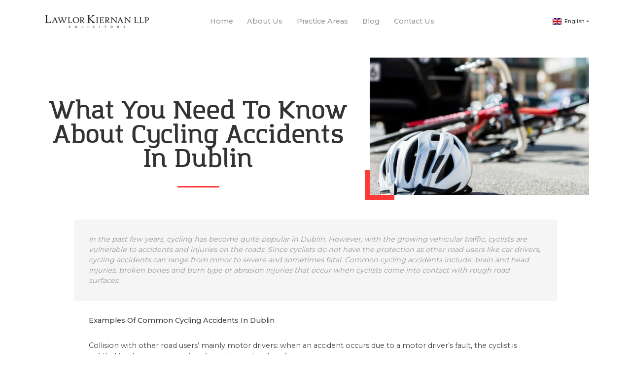

--- FILE ---
content_type: text/html; charset=UTF-8
request_url: https://lawlorkiernan.ie/en/what-you-need-to-know-about-cycling-accidents-in-dublin/
body_size: 11091
content:

  <!doctype html>
<!--[if lt IE 7]><html class="no-js ie ie6 lt-ie9 lt-ie8 lt-ie7" lang="en-US" prefix="og: http://ogp.me/ns#"> <![endif]-->
<!--[if IE 7]><html class="no-js ie ie7 lt-ie9 lt-ie8" lang="en-US" prefix="og: http://ogp.me/ns#"> <![endif]-->
<!--[if IE 8]><html class="no-js ie ie8 lt-ie9" lang="en-US" prefix="og: http://ogp.me/ns#"> <![endif]-->
<!--[if gt IE 8]><!-->
<html class="no-js" lang="en-US" prefix="og: http://ogp.me/ns#"> <!--<![endif]-->
<head>
  <meta charset="UTF-8"/>
  <title>
          Essential Information About Cycling Accidents in Dublin
      </title>
  <!-- Google Tag Manager -->
  <script>(function(w,d,s,l,i){w[l]=w[l]||[];w[l].push({'gtm.start':
              new Date().getTime(),event:'gtm.js'});var f=d.getElementsByTagName(s)[0],
          j=d.createElement(s),dl=l!='dataLayer'?'&l='+l:'';j.async=true;j.src=
          'https://www.googletagmanager.com/gtm.js?id='+i+dl;f.parentNode.insertBefore(j,f);
      })(window,document,'script','dataLayer','GTM-TDF2CZL');</script>
  <!-- End Google Tag Manager -->
  
  <link rel="stylesheet" href="https://lawlorkiernan.ie/wp-content/themes/project/style.css" type="text/css" media="screen"/>
  <meta http-equiv="Content-Type" content="text/html; charset=UTF-8"/>
  <meta http-equiv="X-UA-Compatible" content="IE=edge">
  <meta name="viewport" content="width=device-width, initial-scale=1.0">
  <link rel="author" href="https://lawlorkiernan.ie/wp-content/themes/project/humans.txt"/>
  <link rel="pingback" href="https://lawlorkiernan.ie/xmlrpc.php"/>
  <link rel="apple-touch-icon" sizes="180x180" href="https://lawlorkiernan.ie/wp-content/themes/project/assets/build/img/favicon/apple-touch-icon.png">
  <link rel="icon" type="image/png" sizes="32x32" href="https://lawlorkiernan.ie/wp-content/themes/project/assets/build/img/favicon/favicon-32x32.png">
  <link rel="icon" type="image/png" sizes="16x16" href="https://lawlorkiernan.ie/wp-content/themes/project/assets/build/img/favicon/favicon-16x16.png">
  <link rel="manifest" href="https://lawlorkiernan.ie/wp-content/themes/project/assets/build/img/favicon/site.webmanifest">
  <meta name="msapplication-TileColor" content="#da532c">
  <meta name="theme-color" content="#ffffff">

  <meta name='robots' content='max-image-preview:large' />
	<style>img:is([sizes="auto" i], [sizes^="auto," i]) { contain-intrinsic-size: 3000px 1500px }</style>
	
<!-- This site is optimized with the Yoast SEO Premium plugin v5.4 - https://yoast.com/wordpress/plugins/seo/ -->
<link rel="canonical" href="https://lawlorkiernan.ie/en/what-you-need-to-know-about-cycling-accidents-in-dublin/" />
<meta property="og:locale" content="en_US" />
<meta property="og:type" content="article" />
<meta property="og:title" content="Essential Information About Cycling Accidents in Dublin" />
<meta property="og:description" content="Examples Of Common Cycling Accidents In Dublin Collision with other road users’ mainly motor drivers: when an accident occurs due to a motor driver’s fault, the cyclist is entitled to claim compensation from the motor driver’s insurance company. Accident due to spillage on road surfaces: when a cyclist suffers an injury as a result of &hellip;" />
<meta property="og:url" content="https://lawlorkiernan.ie/en/what-you-need-to-know-about-cycling-accidents-in-dublin/" />
<meta property="og:site_name" content="Lawlor Kiernan LLP" />
<meta property="article:section" content="Cycling Accident Claims Solicitors" />
<meta property="article:published_time" content="2019-06-06T23:10:12+00:00" />
<meta property="article:modified_time" content="2025-01-24T13:23:05+00:00" />
<meta property="og:updated_time" content="2025-01-24T13:23:05+00:00" />
<meta property="og:image" content="https://lawlorkiernan.ie/wp-content/uploads/2019/06/cycling-accident-800x500-1.jpg" />
<meta property="og:image:secure_url" content="https://lawlorkiernan.ie/wp-content/uploads/2019/06/cycling-accident-800x500-1.jpg" />
<meta property="og:image:width" content="500" />
<meta property="og:image:height" content="313" />
<meta name="twitter:card" content="summary" />
<meta name="twitter:description" content="Examples Of Common Cycling Accidents In Dublin Collision with other road users’ mainly motor drivers: when an accident occurs due to a motor driver’s fault, the cyclist is entitled to claim compensation from the motor driver’s insurance company. Accident due to spillage on road surfaces: when a cyclist suffers an injury as a result of [&hellip;]" />
<meta name="twitter:title" content="Essential Information About Cycling Accidents in Dublin" />
<meta name="twitter:image" content="https://lawlorkiernan.ie/wp-content/uploads/2019/06/cycling-accident-800x500-1.jpg" />
<script type='application/ld+json'>{"@context":"http:\/\/schema.org","@type":"WebSite","@id":"#website","url":"https:\/\/lawlorkiernan.ie\/en\/","name":"Lawlor Kiernan LLP","potentialAction":{"@type":"SearchAction","target":"https:\/\/lawlorkiernan.ie\/en\/?s={search_term_string}","query-input":"required name=search_term_string"}}</script>
<!-- / Yoast SEO Premium plugin. -->

<link rel='dns-prefetch' href='//cdnjs.cloudflare.com' />

<link rel="alternate" type="application/rss+xml" title="Lawlor Kiernan LLP &raquo; What You Need To Know About Cycling Accidents In Dublin Comments Feed" href="https://lawlorkiernan.ie/en/what-you-need-to-know-about-cycling-accidents-in-dublin/feed/" />
<style id='wp-emoji-styles-inline-css' type='text/css'>

	img.wp-smiley, img.emoji {
		display: inline !important;
		border: none !important;
		box-shadow: none !important;
		height: 1em !important;
		width: 1em !important;
		margin: 0 0.07em !important;
		vertical-align: -0.1em !important;
		background: none !important;
		padding: 0 !important;
	}
</style>
<link rel='stylesheet' id='wp-block-library-css' href='https://lawlorkiernan.ie/wp-includes/css/dist/block-library/style.min.css?ver=6.8.2' type='text/css' media='all' />
<style id='classic-theme-styles-inline-css' type='text/css'>
/*! This file is auto-generated */
.wp-block-button__link{color:#fff;background-color:#32373c;border-radius:9999px;box-shadow:none;text-decoration:none;padding:calc(.667em + 2px) calc(1.333em + 2px);font-size:1.125em}.wp-block-file__button{background:#32373c;color:#fff;text-decoration:none}
</style>
<style id='global-styles-inline-css' type='text/css'>
:root{--wp--preset--aspect-ratio--square: 1;--wp--preset--aspect-ratio--4-3: 4/3;--wp--preset--aspect-ratio--3-4: 3/4;--wp--preset--aspect-ratio--3-2: 3/2;--wp--preset--aspect-ratio--2-3: 2/3;--wp--preset--aspect-ratio--16-9: 16/9;--wp--preset--aspect-ratio--9-16: 9/16;--wp--preset--color--black: #000000;--wp--preset--color--cyan-bluish-gray: #abb8c3;--wp--preset--color--white: #ffffff;--wp--preset--color--pale-pink: #f78da7;--wp--preset--color--vivid-red: #cf2e2e;--wp--preset--color--luminous-vivid-orange: #ff6900;--wp--preset--color--luminous-vivid-amber: #fcb900;--wp--preset--color--light-green-cyan: #7bdcb5;--wp--preset--color--vivid-green-cyan: #00d084;--wp--preset--color--pale-cyan-blue: #8ed1fc;--wp--preset--color--vivid-cyan-blue: #0693e3;--wp--preset--color--vivid-purple: #9b51e0;--wp--preset--gradient--vivid-cyan-blue-to-vivid-purple: linear-gradient(135deg,rgba(6,147,227,1) 0%,rgb(155,81,224) 100%);--wp--preset--gradient--light-green-cyan-to-vivid-green-cyan: linear-gradient(135deg,rgb(122,220,180) 0%,rgb(0,208,130) 100%);--wp--preset--gradient--luminous-vivid-amber-to-luminous-vivid-orange: linear-gradient(135deg,rgba(252,185,0,1) 0%,rgba(255,105,0,1) 100%);--wp--preset--gradient--luminous-vivid-orange-to-vivid-red: linear-gradient(135deg,rgba(255,105,0,1) 0%,rgb(207,46,46) 100%);--wp--preset--gradient--very-light-gray-to-cyan-bluish-gray: linear-gradient(135deg,rgb(238,238,238) 0%,rgb(169,184,195) 100%);--wp--preset--gradient--cool-to-warm-spectrum: linear-gradient(135deg,rgb(74,234,220) 0%,rgb(151,120,209) 20%,rgb(207,42,186) 40%,rgb(238,44,130) 60%,rgb(251,105,98) 80%,rgb(254,248,76) 100%);--wp--preset--gradient--blush-light-purple: linear-gradient(135deg,rgb(255,206,236) 0%,rgb(152,150,240) 100%);--wp--preset--gradient--blush-bordeaux: linear-gradient(135deg,rgb(254,205,165) 0%,rgb(254,45,45) 50%,rgb(107,0,62) 100%);--wp--preset--gradient--luminous-dusk: linear-gradient(135deg,rgb(255,203,112) 0%,rgb(199,81,192) 50%,rgb(65,88,208) 100%);--wp--preset--gradient--pale-ocean: linear-gradient(135deg,rgb(255,245,203) 0%,rgb(182,227,212) 50%,rgb(51,167,181) 100%);--wp--preset--gradient--electric-grass: linear-gradient(135deg,rgb(202,248,128) 0%,rgb(113,206,126) 100%);--wp--preset--gradient--midnight: linear-gradient(135deg,rgb(2,3,129) 0%,rgb(40,116,252) 100%);--wp--preset--font-size--small: 13px;--wp--preset--font-size--medium: 20px;--wp--preset--font-size--large: 36px;--wp--preset--font-size--x-large: 42px;--wp--preset--spacing--20: 0.44rem;--wp--preset--spacing--30: 0.67rem;--wp--preset--spacing--40: 1rem;--wp--preset--spacing--50: 1.5rem;--wp--preset--spacing--60: 2.25rem;--wp--preset--spacing--70: 3.38rem;--wp--preset--spacing--80: 5.06rem;--wp--preset--shadow--natural: 6px 6px 9px rgba(0, 0, 0, 0.2);--wp--preset--shadow--deep: 12px 12px 50px rgba(0, 0, 0, 0.4);--wp--preset--shadow--sharp: 6px 6px 0px rgba(0, 0, 0, 0.2);--wp--preset--shadow--outlined: 6px 6px 0px -3px rgba(255, 255, 255, 1), 6px 6px rgba(0, 0, 0, 1);--wp--preset--shadow--crisp: 6px 6px 0px rgba(0, 0, 0, 1);}:where(.is-layout-flex){gap: 0.5em;}:where(.is-layout-grid){gap: 0.5em;}body .is-layout-flex{display: flex;}.is-layout-flex{flex-wrap: wrap;align-items: center;}.is-layout-flex > :is(*, div){margin: 0;}body .is-layout-grid{display: grid;}.is-layout-grid > :is(*, div){margin: 0;}:where(.wp-block-columns.is-layout-flex){gap: 2em;}:where(.wp-block-columns.is-layout-grid){gap: 2em;}:where(.wp-block-post-template.is-layout-flex){gap: 1.25em;}:where(.wp-block-post-template.is-layout-grid){gap: 1.25em;}.has-black-color{color: var(--wp--preset--color--black) !important;}.has-cyan-bluish-gray-color{color: var(--wp--preset--color--cyan-bluish-gray) !important;}.has-white-color{color: var(--wp--preset--color--white) !important;}.has-pale-pink-color{color: var(--wp--preset--color--pale-pink) !important;}.has-vivid-red-color{color: var(--wp--preset--color--vivid-red) !important;}.has-luminous-vivid-orange-color{color: var(--wp--preset--color--luminous-vivid-orange) !important;}.has-luminous-vivid-amber-color{color: var(--wp--preset--color--luminous-vivid-amber) !important;}.has-light-green-cyan-color{color: var(--wp--preset--color--light-green-cyan) !important;}.has-vivid-green-cyan-color{color: var(--wp--preset--color--vivid-green-cyan) !important;}.has-pale-cyan-blue-color{color: var(--wp--preset--color--pale-cyan-blue) !important;}.has-vivid-cyan-blue-color{color: var(--wp--preset--color--vivid-cyan-blue) !important;}.has-vivid-purple-color{color: var(--wp--preset--color--vivid-purple) !important;}.has-black-background-color{background-color: var(--wp--preset--color--black) !important;}.has-cyan-bluish-gray-background-color{background-color: var(--wp--preset--color--cyan-bluish-gray) !important;}.has-white-background-color{background-color: var(--wp--preset--color--white) !important;}.has-pale-pink-background-color{background-color: var(--wp--preset--color--pale-pink) !important;}.has-vivid-red-background-color{background-color: var(--wp--preset--color--vivid-red) !important;}.has-luminous-vivid-orange-background-color{background-color: var(--wp--preset--color--luminous-vivid-orange) !important;}.has-luminous-vivid-amber-background-color{background-color: var(--wp--preset--color--luminous-vivid-amber) !important;}.has-light-green-cyan-background-color{background-color: var(--wp--preset--color--light-green-cyan) !important;}.has-vivid-green-cyan-background-color{background-color: var(--wp--preset--color--vivid-green-cyan) !important;}.has-pale-cyan-blue-background-color{background-color: var(--wp--preset--color--pale-cyan-blue) !important;}.has-vivid-cyan-blue-background-color{background-color: var(--wp--preset--color--vivid-cyan-blue) !important;}.has-vivid-purple-background-color{background-color: var(--wp--preset--color--vivid-purple) !important;}.has-black-border-color{border-color: var(--wp--preset--color--black) !important;}.has-cyan-bluish-gray-border-color{border-color: var(--wp--preset--color--cyan-bluish-gray) !important;}.has-white-border-color{border-color: var(--wp--preset--color--white) !important;}.has-pale-pink-border-color{border-color: var(--wp--preset--color--pale-pink) !important;}.has-vivid-red-border-color{border-color: var(--wp--preset--color--vivid-red) !important;}.has-luminous-vivid-orange-border-color{border-color: var(--wp--preset--color--luminous-vivid-orange) !important;}.has-luminous-vivid-amber-border-color{border-color: var(--wp--preset--color--luminous-vivid-amber) !important;}.has-light-green-cyan-border-color{border-color: var(--wp--preset--color--light-green-cyan) !important;}.has-vivid-green-cyan-border-color{border-color: var(--wp--preset--color--vivid-green-cyan) !important;}.has-pale-cyan-blue-border-color{border-color: var(--wp--preset--color--pale-cyan-blue) !important;}.has-vivid-cyan-blue-border-color{border-color: var(--wp--preset--color--vivid-cyan-blue) !important;}.has-vivid-purple-border-color{border-color: var(--wp--preset--color--vivid-purple) !important;}.has-vivid-cyan-blue-to-vivid-purple-gradient-background{background: var(--wp--preset--gradient--vivid-cyan-blue-to-vivid-purple) !important;}.has-light-green-cyan-to-vivid-green-cyan-gradient-background{background: var(--wp--preset--gradient--light-green-cyan-to-vivid-green-cyan) !important;}.has-luminous-vivid-amber-to-luminous-vivid-orange-gradient-background{background: var(--wp--preset--gradient--luminous-vivid-amber-to-luminous-vivid-orange) !important;}.has-luminous-vivid-orange-to-vivid-red-gradient-background{background: var(--wp--preset--gradient--luminous-vivid-orange-to-vivid-red) !important;}.has-very-light-gray-to-cyan-bluish-gray-gradient-background{background: var(--wp--preset--gradient--very-light-gray-to-cyan-bluish-gray) !important;}.has-cool-to-warm-spectrum-gradient-background{background: var(--wp--preset--gradient--cool-to-warm-spectrum) !important;}.has-blush-light-purple-gradient-background{background: var(--wp--preset--gradient--blush-light-purple) !important;}.has-blush-bordeaux-gradient-background{background: var(--wp--preset--gradient--blush-bordeaux) !important;}.has-luminous-dusk-gradient-background{background: var(--wp--preset--gradient--luminous-dusk) !important;}.has-pale-ocean-gradient-background{background: var(--wp--preset--gradient--pale-ocean) !important;}.has-electric-grass-gradient-background{background: var(--wp--preset--gradient--electric-grass) !important;}.has-midnight-gradient-background{background: var(--wp--preset--gradient--midnight) !important;}.has-small-font-size{font-size: var(--wp--preset--font-size--small) !important;}.has-medium-font-size{font-size: var(--wp--preset--font-size--medium) !important;}.has-large-font-size{font-size: var(--wp--preset--font-size--large) !important;}.has-x-large-font-size{font-size: var(--wp--preset--font-size--x-large) !important;}
:where(.wp-block-post-template.is-layout-flex){gap: 1.25em;}:where(.wp-block-post-template.is-layout-grid){gap: 1.25em;}
:where(.wp-block-columns.is-layout-flex){gap: 2em;}:where(.wp-block-columns.is-layout-grid){gap: 2em;}
:root :where(.wp-block-pullquote){font-size: 1.5em;line-height: 1.6;}
</style>
<link data-minify="1" rel='stylesheet' id='contact-form-7-css' href='https://lawlorkiernan.ie/wp-content/cache/min/1/wp-content/plugins/contact-form-7/includes/css/styles.css?ver=1747306677' type='text/css' media='all' />
<link data-minify="1" rel='stylesheet' id='developer-css' href='https://lawlorkiernan.ie/wp-content/cache/min/1/wp-content/themes/project/assets/build/css/main.css?ver=1747306677' type='text/css' media='all' />
<link data-minify="1" rel='stylesheet' id='custom-css-css' href='https://lawlorkiernan.ie/wp-content/cache/min/1/wp-content/themes/project/assets/css/custom.css?ver=1747306677' type='text/css' media='all' />
<script type="text/javascript" src="https://lawlorkiernan.ie/wp-includes/js/jquery/jquery.min.js?ver=3.7.1" id="jquery-core-js" defer></script>
<link rel="https://api.w.org/" href="https://lawlorkiernan.ie/en/wp-json/" /><link rel="alternate" title="JSON" type="application/json" href="https://lawlorkiernan.ie/en/wp-json/wp/v2/posts/319" /><link rel="EditURI" type="application/rsd+xml" title="RSD" href="https://lawlorkiernan.ie/xmlrpc.php?rsd" />
<meta name="generator" content="WordPress 6.8.2" />
<link rel='shortlink' href='https://lawlorkiernan.ie/en/?p=319' />
<link rel="alternate" title="oEmbed (JSON)" type="application/json+oembed" href="https://lawlorkiernan.ie/en/wp-json/oembed/1.0/embed?url=https%3A%2F%2Flawlorkiernan.ie%2Fen%2Fwhat-you-need-to-know-about-cycling-accidents-in-dublin%2F" />
<link rel="alternate" title="oEmbed (XML)" type="text/xml+oembed" href="https://lawlorkiernan.ie/en/wp-json/oembed/1.0/embed?url=https%3A%2F%2Flawlorkiernan.ie%2Fen%2Fwhat-you-need-to-know-about-cycling-accidents-in-dublin%2F&#038;format=xml" />
<!-- Global site tag (gtag.js) - Google Analytics -->
<script async src="https://www.googletagmanager.com/gtag/js?id=G-GTDGSL9P3D"></script>
<script>
  window.dataLayer = window.dataLayer || [];
  function gtag(){dataLayer.push(arguments);}
  gtag('js', new Date());
  gtag('config', 'G-GTDGSL9P3D');
</script>

<!-- Global site tag (gtag.js) - Google Ads: 324813985 -->
<script async src="https://www.googletagmanager.com/gtag/js?id=AW-324813985"></script>
<script>
  window.dataLayer = window.dataLayer || [];
  function gtag(){dataLayer.push(arguments);}
  gtag('js', new Date());
  gtag('config', 'AW-324813985');
</script>

<!-- Event snippet for Website lead conversion page -->
<script>
  gtag('event', 'conversion', {'send_to': 'AW-324813985/Y4MxCIyjv-ECEKGJ8ZoB'});
</script><style type="text/css">
.qtranxs_flag_en {background-image: url(https://lawlorkiernan.ie/wp-content/plugins/qtranslate-x/flags/gb.png); background-repeat: no-repeat;}
.qtranxs_flag_de {background-image: url(https://lawlorkiernan.ie/wp-content/plugins/qtranslate-x/flags/de.png); background-repeat: no-repeat;}
.qtranxs_flag_ru {background-image: url(https://lawlorkiernan.ie/wp-content/plugins/qtranslate-x/flags/ru.png); background-repeat: no-repeat;}
.qtranxs_flag_hr {background-image: url(https://lawlorkiernan.ie/wp-content/plugins/qtranslate-x/flags/hr.png); background-repeat: no-repeat;}
</style>
<link hreflang="en" href="https://lawlorkiernan.ie/en/what-you-need-to-know-about-cycling-accidents-in-dublin/" rel="alternate" />
<link hreflang="de" href="https://lawlorkiernan.ie/de/what-you-need-to-know-about-cycling-accidents-in-dublin/" rel="alternate" />
<link hreflang="ru" href="https://lawlorkiernan.ie/ru/what-you-need-to-know-about-cycling-accidents-in-dublin/" rel="alternate" />
<link hreflang="hr" href="https://lawlorkiernan.ie/hr/what-you-need-to-know-about-cycling-accidents-in-dublin/" rel="alternate" />
<link hreflang="x-default" href="https://lawlorkiernan.ie/en/what-you-need-to-know-about-cycling-accidents-in-dublin/" rel="alternate" />
<meta name="generator" content="qTranslate-X 3.4.6.8" />
<noscript><style id="rocket-lazyload-nojs-css">.rll-youtube-player, [data-lazy-src]{display:none !important;}</style></noscript>    	</head>

<body class="wp-singular post-template-default single single-post postid-319 single-format-standard wp-theme-project" data-template="base.twig">
<!-- Google Tag Manager (noscript) -->
<noscript><iframe src="https://www.googletagmanager.com/ns.html?id=GTM-TDF2CZL"
                  height="0" width="0" style="display:none;visibility:hidden"></iframe></noscript>
<!-- End Google Tag Manager (noscript) -->

  <div class="wrapper">
    <div class="wrapper__main">
      <header id="header" class="header p-b-50 m-b-50">
                  <div class="container">
  <div class="header__wrap">
    <button class="navbar-trigger d-md-none" type="button">
    </button>
    <div class="navbar-bg"></div>
    <div class="logo header__logo">
      <a class="logo__wrap" href="/">
        <img class="logo__img img-responsive" src="data:image/svg+xml,%3Csvg%20xmlns='http://www.w3.org/2000/svg'%20viewBox='0%200%20250%2030'%3E%3C/svg%3E" alt="logo" width="250" height="30" title="" data-lazy-src="https://lawlorkiernan.ie/wp-content/themes/project/assets/build/img/logo.png" /><noscript><img class="logo__img img-responsive" src="https://lawlorkiernan.ie/wp-content/themes/project/assets/build/img/logo.png" alt="logo" width="250" height="30" title="" /></noscript>
      </a>
    </div>
    <div class="header__main">
      <nav class="main-nav">
        <ul class="main-nav__container">
                      <li class="main-nav__item  menu-item menu-item-type-post_type menu-item-object-page menu-item-home menu-item-40">
              <a class="main-nav__link" href="https://lawlorkiernan.ie/en/">
                Home               </a>
            </li>
                      <li class="main-nav__item  menu-item menu-item-type-post_type menu-item-object-page menu-item-12">
              <a class="main-nav__link" href="https://lawlorkiernan.ie/en/about-us/">
                About Us               </a>
            </li>
                      <li class="main-nav__item  menu-item menu-item-type-post_type menu-item-object-page menu-item-37">
              <a class="main-nav__link" href="https://lawlorkiernan.ie/en/practice-areas/">
                Practice Areas               </a>
            </li>
                      <li class="main-nav__item  menu-item menu-item-type-post_type menu-item-object-page menu-item-36">
              <a class="main-nav__link" href="https://lawlorkiernan.ie/en/blog/">
                Blog               </a>
            </li>
                      <li class="main-nav__item  menu-item menu-item-type-post_type menu-item-object-page menu-item-14">
              <a class="main-nav__link" href="https://lawlorkiernan.ie/en/contact/">
                Contact Us               </a>
            </li>
                  </ul>
      </nav>

                    <div class="select-lang header__select-lang">
          <div class="dropdown show">
            <a class="dropdown-toggle" href="#" role="button" id="dropdownLang" data-toggle="dropdown" aria-haspopup="true" aria-expanded="false">
              <span class="en country-icon "></span> English
            </a>
            <div class="dropdown-menu" aria-labelledby="dropdownLang">
                                                                              <a class="dropdown-item" href="http://lawlorkiernan.ie/de/what-you-need-to-know-about-cycling-accidents-in-dublin/">
                    <span class="de country-icon "></span>
                    Deutsch
                  </a>
                                                                <a class="dropdown-item" href="http://lawlorkiernan.ie/ru/what-you-need-to-know-about-cycling-accidents-in-dublin/">
                    <span class="ru country-icon "></span>
                    Русский
                  </a>
                                                                <a class="dropdown-item" href="http://lawlorkiernan.ie/hr/what-you-need-to-know-about-cycling-accidents-in-dublin/">
                    <span class="hr country-icon "></span>
                    Hrvatski
                  </a>
                                          </div>
          </div>
        </div>
          </div>
  </div>
</div>
              </header>

      <section id="content">
          <article class="post-type-post single-blog" id="post-319">
    <div class="container">
      <div class="row">
        <div class="col-md-7">
          <div class="entry">
            <div class="entry__heading"><span class="entry__desc">What You Need To Know About Cycling Accidents In Dublin</span>
            </div>
          </div>
        </div>
                  <div class="col-md-5">
            <div class="single-blog-thumbnail">
              <div class="single-blog-thumbnail__img">
                <img src="data:image/svg+xml,%3Csvg%20xmlns='http://www.w3.org/2000/svg'%20viewBox='0%200%200%200'%3E%3C/svg%3E" alt="What You Need To Know About Cycling Accidents In Dublin" data-lazy-src="https://lawlorkiernan.ie/wp-content/uploads/2019/06/cycling-accident-800x500-1.jpg"><noscript><img src="https://lawlorkiernan.ie/wp-content/uploads/2019/06/cycling-accident-800x500-1.jpg" alt="What You Need To Know About Cycling Accidents In Dublin"></noscript>
              </div>
                          </div>
          </div>
              </div>
      <div class="row">
        <div class="col-md-10 m-auto">
          <div class="single-blog-content">
                          <p class="single-blog-content__start-paragraph">
                In the past few years, cycling has become quite popular in Dublin. However, with the growing vehicular traffic, cyclists are vulnerable to accidents and injuries on the roads. Since cyclists do not have the protection as other road users like car drivers, cycling accidents can range from minor to severe and sometimes fatal. Common cycling accidents include; brain and head injuries, broken bones and burn type or abrasion injuries that occur when cyclists come into contact with rough road surfaces.
              </p>
                        <p><strong>Examples Of Common Cycling Accidents In Dublin</strong></p>
<p>Collision with other road users’ mainly motor drivers: when an accident occurs due to a motor driver’s fault, the cyclist is entitled to claim compensation from the motor driver’s insurance company.</p>
<p>Accident due to spillage on road surfaces: when a cyclist suffers an injury as a result of a spillage on the road surface, it is possible to seek compensation if they can positively identify the person responsible for the spillage. Such accidents mainly occur in farming regions where a farmer or their employee accidentally spills sewage or oil on public roads.</p>
<p>Injuries resulting from defective road surfaces: when a cycling accident occurs as a result of defective road surfaces like faulty road repairs or road surfaces that are left in poor conditions during the road work process, a <a href="https://lawlorpartners.ie/personal-injury-law/cyclist-injuries/"><strong>Cycling Accident Solicitor Dublin</strong></a> can help in claiming compensation from the contracted company.</p>
<p><strong>What You Should Know If You Are Involved In A Cycling Accident</strong></p>
<p>As aforementioned, cycling accidents occur in different ways and it is possible to find yourself in an accident you never anticipated. The roads are fraught with consequences and challenges that can make cycling accidents serious and dire. Therefore, when you encounter a cycling accident and part or all of the blame can be attributed to a third party, then it is advisable to consult a cycling accident solicitor Dublin to reaffirm whether you qualify to claim compensation. The personal injury claim and compensation cater for sustained injuries and property damages. It also covers other issues that arise much later as a result of the accident.</p>
<p>Before leaving the accident scene, ensure that you record or memorize critical accident details such as; how the accident unfolded, motor vehicle registration number, applicable insurance details, contacts of eyewitnesses and if possible, use your mobile phone to record and store as much information about the accident as possible. This is highly valuable information that strengthens your case and increases your chances of getting more compensation.</p>
<p><strong>Summary</strong></p>
<p>Cycling accident solicitor Dublin will help you file a highly successful injury claim if you encounter a cycling accident. They will listen and analyze your case and facts before explaining all your options and advising on the best legal path to follow.</p>

          </div>
                    </div>
      </div>
    </div>
          <div class="single-blog-related p-t-50">
        <div class="container">
          <div class="row">
            <div class="col-12">
              <div class="entry">
                <div class="entry__heading m-b-30">Related <span class="entry__desc">Blog posts
                </div>
              </div>
            </div>
                                      <div class="col-md-6 col-lg-4 m-b-20">
                  
<a class="blog-item" href="https://lawlorkiernan.ie/en/what-cyclists-need-to-know-about-road-traffic-accidents-2/">
  <span class="blog-item__img-wrap">
          <img class="blog-item__img" src="data:image/svg+xml,%3Csvg%20xmlns='http://www.w3.org/2000/svg'%20viewBox='0%200%200%200'%3E%3C/svg%3E" alt="blog" title="What Cyclists Need To Know About Road Traffic Accidents" data-lazy-src="https://lawlorkiernan.ie/wp-content/uploads/2020/10/blog-defaul-2.jpg"/><noscript><img class="blog-item__img" src="https://lawlorkiernan.ie/wp-content/uploads/2020/10/blog-defaul-2.jpg" alt="blog" title="What Cyclists Need To Know About Road Traffic Accidents"/></noscript>
      </span>
  <span class="blog-item__details d-block">
    <span class="blog-item__heading d-block">
      <span class="blog-item__heading-link">What Cyclists Need To Know About Road Traffic Accidents</span>
    </span>
    <span class="blog-item__excerpt d-block">
      What you need to know after a cycling accident Cycling accidents are common and they&hellip;
    </span>
  </span>
  <span class="blog-item__more">
    <svg class="icon icon-arrow-right blog-item__more-icon">
      <use href="https://lawlorkiernan.ie/wp-content/themes/project/assets/build/img/symbols.svg#arrow-right"></use>
    </svg>
  </span>
</a>              </div>
                          <div class="col-md-6 col-lg-4 m-b-20">
                  
<a class="blog-item" href="https://lawlorkiernan.ie/en/what-cyclists-need-to-know-about-road-traffic-accidents/">
  <span class="blog-item__img-wrap">
          <img class="blog-item__img" src="data:image/svg+xml,%3Csvg%20xmlns='http://www.w3.org/2000/svg'%20viewBox='0%200%200%200'%3E%3C/svg%3E" alt="blog" title="What Cyclists Need To Know About Road Traffic Accidents" data-lazy-src="https://lawlorkiernan.ie/wp-content/uploads/2020/10/blog-defaul-2.jpg"/><noscript><img class="blog-item__img" src="https://lawlorkiernan.ie/wp-content/uploads/2020/10/blog-defaul-2.jpg" alt="blog" title="What Cyclists Need To Know About Road Traffic Accidents"/></noscript>
      </span>
  <span class="blog-item__details d-block">
    <span class="blog-item__heading d-block">
      <span class="blog-item__heading-link">What Cyclists Need To Know About Road Traffic Accidents</span>
    </span>
    <span class="blog-item__excerpt d-block">
      What you need to know after a cycling accident Cycling accidents are common and they&hellip;
    </span>
  </span>
  <span class="blog-item__more">
    <svg class="icon icon-arrow-right blog-item__more-icon">
      <use href="https://lawlorkiernan.ie/wp-content/themes/project/assets/build/img/symbols.svg#arrow-right"></use>
    </svg>
  </span>
</a>              </div>
                          <div class="col-md-6 col-lg-4 m-b-20">
                  
<a class="blog-item" href="https://lawlorkiernan.ie/en/cycling-accident-claims-what-are-cyclists-entitled-to-on-the-road/">
  <span class="blog-item__img-wrap">
          <img class="blog-item__img" src="data:image/svg+xml,%3Csvg%20xmlns='http://www.w3.org/2000/svg'%20viewBox='0%200%200%200'%3E%3C/svg%3E" alt="blog" title="Cycling Accident Claims: What Are Cyclists Entitled To On The Road?" data-lazy-src="https://lawlorkiernan.ie/wp-content/uploads/2020/10/Cycling-Accident-Claims-Solicitors.png"/><noscript><img class="blog-item__img" src="https://lawlorkiernan.ie/wp-content/uploads/2020/10/Cycling-Accident-Claims-Solicitors.png" alt="blog" title="Cycling Accident Claims: What Are Cyclists Entitled To On The Road?"/></noscript>
      </span>
  <span class="blog-item__details d-block">
    <span class="blog-item__heading d-block">
      <span class="blog-item__heading-link">Cycling Accident Claims: What Are Cyclists Entitled To On The Road?</span>
    </span>
    <span class="blog-item__excerpt d-block">
      Damaged Cycling Lane Road authorities have the responsibility of maintaining cycling lanes. If they are&hellip;
    </span>
  </span>
  <span class="blog-item__more">
    <svg class="icon icon-arrow-right blog-item__more-icon">
      <use href="https://lawlorkiernan.ie/wp-content/themes/project/assets/build/img/symbols.svg#arrow-right"></use>
    </svg>
  </span>
</a>              </div>
                      </div>
        </div>
      </div>
      </article>
      </section>
    </div>

          <div class="wrapper__footer">
        <div class="footer">
          <div class="container">
  <div class="footer__main">
    <div class="row">
      <div class="col-sm-6 col-md-4">
        <address class="footer-contact">
          <div class="footer-contact__heading">Office</div>
          <p class="footer-contact__desc">4 / 5 Arran Square, Arran Quay, Dublin 7,<br>D07 CTX4</p>
        </address>
      </div>
      <div class="col-sm-6 col-md-4">
        <div class="footer-contact">
          <div class="footer-contact__heading">Get in touch</div>
          <ul class="footer-contact__list">
            <li class="footer-contact__item">
              <span>Tel</span>
              <a href="tel:018725255">01 872 5255</a>
            </li>
            <li class="footer-contact__item">
              <span>Fax</span>
              <span>01 872 5489</span>
            </li>
            <li class="footer-contact__item">
              <a href="mailto:info@lawlorkiernan.ie">info@lawlorkiernan.ie</a>
            </li>
          </ul>
        </div>
      </div>
      <div class="col-md-4">
        <div class="footer-contact">
          <div class="footer-contact__heading">Social</div>
          <ul class="soc">
                          <li class="soc__item">
                <a class="soc__link" href="https://www.facebook.com/Lawlor-Partners-467531613639167/"><i class="fab fa-facebook-f"></i>
                </a>
              </li>
                          <li class="soc__item">
                <a class="soc__link" href="https://www.instagram.com/lawlorpartners/"><i class="fab fa-instagram"></i>
                </a>
              </li>
                          <li class="soc__item">
                <a class="soc__link" href="https://twitter.com/LawlorPartners"><i class="fab fa-twitter"></i>
                </a>
              </li>
                          <li class="soc__item">
                <a class="soc__link" href="https://www.linkedin.com/company/lawlor-partners-solicitors?trk=tyah&trkInfo=clickedVertical%3Acompany%2CclickedEntityId%3A10582114%2Cidx%3A2-1-2%2CtarId%3A1461059878397%2Ctas%3Alawlor%20partners"><i class="fab fa-linkedin"></i>
                </a>
              </li>
                      </ul>
        </div>
      </div>
    </div>
  </div>
</div>

<div class="footer_sub">
    <small class="copy">&copy; 2016-2026  Lawlor Kiernan LLP All Rights Reserved.</small>
</div>

<a href="#" class="go-top">
  <i class="fas fa-chevron-circle-up fa-4x"></i>
</a>        </div>
      </div>
      <script type="speculationrules">
{"prefetch":[{"source":"document","where":{"and":[{"href_matches":"\/en\/*"},{"not":{"href_matches":["\/wp-*.php","\/wp-admin\/*","\/wp-content\/uploads\/*","\/wp-content\/*","\/wp-content\/plugins\/*","\/wp-content\/themes\/project\/*","\/en\/*\\?(.+)"]}},{"not":{"selector_matches":"a[rel~=\"nofollow\"]"}},{"not":{"selector_matches":".no-prefetch, .no-prefetch a"}}]},"eagerness":"conservative"}]}
</script>
    <!--  add this code here -->
  <!-- Global site tag (gtag.js) - Google Analytics -->
  <script async src="https://www.googletagmanager.com/gtag/js?id=G-TX5MVMWGP7"></script>
  <script>
      window.dataLayer = window.dataLayer || [];
      function gtag(){dataLayer.push(arguments);}
      gtag('js', new Date());

      gtag('config', 'G-TX5MVMWGP7');
  </script>
<script type="text/javascript" src="https://lawlorkiernan.ie/wp-content/plugins/contact-form-7/includes/swv/js/index.js?ver=5.7.7" id="swv-js" defer></script>
<script type="text/javascript" id="contact-form-7-js-extra">
/* <![CDATA[ */
var wpcf7 = {"api":{"root":"https:\/\/lawlorkiernan.ie\/en\/wp-json\/","namespace":"contact-form-7\/v1"},"cached":"1"};
/* ]]> */
</script>
<script type="text/javascript" src="https://lawlorkiernan.ie/wp-content/plugins/contact-form-7/includes/js/index.js?ver=5.7.7" id="contact-form-7-js" defer></script>
<script type="text/javascript" id="rocket-browser-checker-js-after">
/* <![CDATA[ */
"use strict";var _createClass=function(){function defineProperties(target,props){for(var i=0;i<props.length;i++){var descriptor=props[i];descriptor.enumerable=descriptor.enumerable||!1,descriptor.configurable=!0,"value"in descriptor&&(descriptor.writable=!0),Object.defineProperty(target,descriptor.key,descriptor)}}return function(Constructor,protoProps,staticProps){return protoProps&&defineProperties(Constructor.prototype,protoProps),staticProps&&defineProperties(Constructor,staticProps),Constructor}}();function _classCallCheck(instance,Constructor){if(!(instance instanceof Constructor))throw new TypeError("Cannot call a class as a function")}var RocketBrowserCompatibilityChecker=function(){function RocketBrowserCompatibilityChecker(options){_classCallCheck(this,RocketBrowserCompatibilityChecker),this.passiveSupported=!1,this._checkPassiveOption(this),this.options=!!this.passiveSupported&&options}return _createClass(RocketBrowserCompatibilityChecker,[{key:"_checkPassiveOption",value:function(self){try{var options={get passive(){return!(self.passiveSupported=!0)}};window.addEventListener("test",null,options),window.removeEventListener("test",null,options)}catch(err){self.passiveSupported=!1}}},{key:"initRequestIdleCallback",value:function(){!1 in window&&(window.requestIdleCallback=function(cb){var start=Date.now();return setTimeout(function(){cb({didTimeout:!1,timeRemaining:function(){return Math.max(0,50-(Date.now()-start))}})},1)}),!1 in window&&(window.cancelIdleCallback=function(id){return clearTimeout(id)})}},{key:"isDataSaverModeOn",value:function(){return"connection"in navigator&&!0===navigator.connection.saveData}},{key:"supportsLinkPrefetch",value:function(){var elem=document.createElement("link");return elem.relList&&elem.relList.supports&&elem.relList.supports("prefetch")&&window.IntersectionObserver&&"isIntersecting"in IntersectionObserverEntry.prototype}},{key:"isSlowConnection",value:function(){return"connection"in navigator&&"effectiveType"in navigator.connection&&("2g"===navigator.connection.effectiveType||"slow-2g"===navigator.connection.effectiveType)}}]),RocketBrowserCompatibilityChecker}();
/* ]]> */
</script>
<script type="text/javascript" id="rocket-preload-links-js-extra">
/* <![CDATA[ */
var RocketPreloadLinksConfig = {"excludeUris":"\/en(\/(.+\/)?feed\/?.+\/?|\/(?:.+\/)?embed\/|\/(index\\.php\/)?wp\\-json(\/.*|$))|\/wp-admin\/|\/logout\/|\/wp-login.php","usesTrailingSlash":"1","imageExt":"jpg|jpeg|gif|png|tiff|bmp|webp|avif","fileExt":"jpg|jpeg|gif|png|tiff|bmp|webp|avif|php|pdf|html|htm","siteUrl":"https:\/\/lawlorkiernan.ie\/en","onHoverDelay":"100","rateThrottle":"3"};
/* ]]> */
</script>
<script type="text/javascript" id="rocket-preload-links-js-after">
/* <![CDATA[ */
(function() {
"use strict";var r="function"==typeof Symbol&&"symbol"==typeof Symbol.iterator?function(e){return typeof e}:function(e){return e&&"function"==typeof Symbol&&e.constructor===Symbol&&e!==Symbol.prototype?"symbol":typeof e},e=function(){function i(e,t){for(var n=0;n<t.length;n++){var i=t[n];i.enumerable=i.enumerable||!1,i.configurable=!0,"value"in i&&(i.writable=!0),Object.defineProperty(e,i.key,i)}}return function(e,t,n){return t&&i(e.prototype,t),n&&i(e,n),e}}();function i(e,t){if(!(e instanceof t))throw new TypeError("Cannot call a class as a function")}var t=function(){function n(e,t){i(this,n),this.browser=e,this.config=t,this.options=this.browser.options,this.prefetched=new Set,this.eventTime=null,this.threshold=1111,this.numOnHover=0}return e(n,[{key:"init",value:function(){!this.browser.supportsLinkPrefetch()||this.browser.isDataSaverModeOn()||this.browser.isSlowConnection()||(this.regex={excludeUris:RegExp(this.config.excludeUris,"i"),images:RegExp(".("+this.config.imageExt+")$","i"),fileExt:RegExp(".("+this.config.fileExt+")$","i")},this._initListeners(this))}},{key:"_initListeners",value:function(e){-1<this.config.onHoverDelay&&document.addEventListener("mouseover",e.listener.bind(e),e.listenerOptions),document.addEventListener("mousedown",e.listener.bind(e),e.listenerOptions),document.addEventListener("touchstart",e.listener.bind(e),e.listenerOptions)}},{key:"listener",value:function(e){var t=e.target.closest("a"),n=this._prepareUrl(t);if(null!==n)switch(e.type){case"mousedown":case"touchstart":this._addPrefetchLink(n);break;case"mouseover":this._earlyPrefetch(t,n,"mouseout")}}},{key:"_earlyPrefetch",value:function(t,e,n){var i=this,r=setTimeout(function(){if(r=null,0===i.numOnHover)setTimeout(function(){return i.numOnHover=0},1e3);else if(i.numOnHover>i.config.rateThrottle)return;i.numOnHover++,i._addPrefetchLink(e)},this.config.onHoverDelay);t.addEventListener(n,function e(){t.removeEventListener(n,e,{passive:!0}),null!==r&&(clearTimeout(r),r=null)},{passive:!0})}},{key:"_addPrefetchLink",value:function(i){return this.prefetched.add(i.href),new Promise(function(e,t){var n=document.createElement("link");n.rel="prefetch",n.href=i.href,n.onload=e,n.onerror=t,document.head.appendChild(n)}).catch(function(){})}},{key:"_prepareUrl",value:function(e){if(null===e||"object"!==(void 0===e?"undefined":r(e))||!1 in e||-1===["http:","https:"].indexOf(e.protocol))return null;var t=e.href.substring(0,this.config.siteUrl.length),n=this._getPathname(e.href,t),i={original:e.href,protocol:e.protocol,origin:t,pathname:n,href:t+n};return this._isLinkOk(i)?i:null}},{key:"_getPathname",value:function(e,t){var n=t?e.substring(this.config.siteUrl.length):e;return n.startsWith("/")||(n="/"+n),this._shouldAddTrailingSlash(n)?n+"/":n}},{key:"_shouldAddTrailingSlash",value:function(e){return this.config.usesTrailingSlash&&!e.endsWith("/")&&!this.regex.fileExt.test(e)}},{key:"_isLinkOk",value:function(e){return null!==e&&"object"===(void 0===e?"undefined":r(e))&&(!this.prefetched.has(e.href)&&e.origin===this.config.siteUrl&&-1===e.href.indexOf("?")&&-1===e.href.indexOf("#")&&!this.regex.excludeUris.test(e.href)&&!this.regex.images.test(e.href))}}],[{key:"run",value:function(){"undefined"!=typeof RocketPreloadLinksConfig&&new n(new RocketBrowserCompatibilityChecker({capture:!0,passive:!0}),RocketPreloadLinksConfig).init()}}]),n}();t.run();
}());
/* ]]> */
</script>
<script type="text/javascript" src="https://www.google.com/recaptcha/api.js?render=6LfMEtgeAAAAAMuHrRpNqqB1Ksd5VCB7iSD3gUFE&amp;ver=3.0" id="google-recaptcha-js"></script>
<script type="text/javascript" src="https://lawlorkiernan.ie/wp-includes/js/dist/vendor/wp-polyfill.min.js?ver=3.15.0" id="wp-polyfill-js"></script>
<script type="text/javascript" id="wpcf7-recaptcha-js-extra">
/* <![CDATA[ */
var wpcf7_recaptcha = {"sitekey":"6LfMEtgeAAAAAMuHrRpNqqB1Ksd5VCB7iSD3gUFE","actions":{"homepage":"homepage","contactform":"contactform"}};
/* ]]> */
</script>
<script type="text/javascript" src="https://lawlorkiernan.ie/wp-content/plugins/contact-form-7/modules/recaptcha/index.js?ver=5.7.7" id="wpcf7-recaptcha-js" defer></script>
<script type="text/javascript" src="https://lawlorkiernan.ie/wp-content/themes/project/assets/js/custom.js?ver=0.1" id="custom-js-js" defer></script>
<script type="text/javascript" src="//cdnjs.cloudflare.com/ajax/libs/popper.js/1.12.9/umd/popper.min.js?ver=0.1" id="popper-js" defer></script>
<script type="text/javascript" src="https://lawlorkiernan.ie/wp-content/themes/project/assets/build/js/app.js?ver=0.1" id="mainjs-js" defer></script>
<script>window.lazyLoadOptions={elements_selector:"img[data-lazy-src],.rocket-lazyload,iframe[data-lazy-src]",data_src:"lazy-src",data_srcset:"lazy-srcset",data_sizes:"lazy-sizes",class_loading:"lazyloading",class_loaded:"lazyloaded",threshold:300,callback_loaded:function(element){if(element.tagName==="IFRAME"&&element.dataset.rocketLazyload=="fitvidscompatible"){if(element.classList.contains("lazyloaded")){if(typeof window.jQuery!="undefined"){if(jQuery.fn.fitVids){jQuery(element).parent().fitVids()}}}}}};window.addEventListener('LazyLoad::Initialized',function(e){var lazyLoadInstance=e.detail.instance;if(window.MutationObserver){var observer=new MutationObserver(function(mutations){var image_count=0;var iframe_count=0;var rocketlazy_count=0;mutations.forEach(function(mutation){for(i=0;i<mutation.addedNodes.length;i++){if(typeof mutation.addedNodes[i].getElementsByTagName!=='function'){continue}
if(typeof mutation.addedNodes[i].getElementsByClassName!=='function'){continue}
images=mutation.addedNodes[i].getElementsByTagName('img');is_image=mutation.addedNodes[i].tagName=="IMG";iframes=mutation.addedNodes[i].getElementsByTagName('iframe');is_iframe=mutation.addedNodes[i].tagName=="IFRAME";rocket_lazy=mutation.addedNodes[i].getElementsByClassName('rocket-lazyload');image_count+=images.length;iframe_count+=iframes.length;rocketlazy_count+=rocket_lazy.length;if(is_image){image_count+=1}
if(is_iframe){iframe_count+=1}}});if(image_count>0||iframe_count>0||rocketlazy_count>0){lazyLoadInstance.update()}});var b=document.getElementsByTagName("body")[0];var config={childList:!0,subtree:!0};observer.observe(b,config)}},!1)</script><script data-no-minify="1" async src="https://lawlorkiernan.ie/wp-content/plugins/wp-rocket/assets/js/lazyload/16.1/lazyload.min.js"></script>
      </div>
</body>
</html>
<!-- This website is like a Rocket, isn't it? Performance optimized by WP Rocket. Learn more: https://wp-rocket.me - Debug: cached@1768947309 -->

--- FILE ---
content_type: text/html; charset=utf-8
request_url: https://www.google.com/recaptcha/api2/anchor?ar=1&k=6LfMEtgeAAAAAMuHrRpNqqB1Ksd5VCB7iSD3gUFE&co=aHR0cHM6Ly9sYXdsb3JraWVybmFuLmllOjQ0Mw..&hl=en&v=PoyoqOPhxBO7pBk68S4YbpHZ&size=invisible&anchor-ms=20000&execute-ms=30000&cb=uzvtad8mu3o4
body_size: 48867
content:
<!DOCTYPE HTML><html dir="ltr" lang="en"><head><meta http-equiv="Content-Type" content="text/html; charset=UTF-8">
<meta http-equiv="X-UA-Compatible" content="IE=edge">
<title>reCAPTCHA</title>
<style type="text/css">
/* cyrillic-ext */
@font-face {
  font-family: 'Roboto';
  font-style: normal;
  font-weight: 400;
  font-stretch: 100%;
  src: url(//fonts.gstatic.com/s/roboto/v48/KFO7CnqEu92Fr1ME7kSn66aGLdTylUAMa3GUBHMdazTgWw.woff2) format('woff2');
  unicode-range: U+0460-052F, U+1C80-1C8A, U+20B4, U+2DE0-2DFF, U+A640-A69F, U+FE2E-FE2F;
}
/* cyrillic */
@font-face {
  font-family: 'Roboto';
  font-style: normal;
  font-weight: 400;
  font-stretch: 100%;
  src: url(//fonts.gstatic.com/s/roboto/v48/KFO7CnqEu92Fr1ME7kSn66aGLdTylUAMa3iUBHMdazTgWw.woff2) format('woff2');
  unicode-range: U+0301, U+0400-045F, U+0490-0491, U+04B0-04B1, U+2116;
}
/* greek-ext */
@font-face {
  font-family: 'Roboto';
  font-style: normal;
  font-weight: 400;
  font-stretch: 100%;
  src: url(//fonts.gstatic.com/s/roboto/v48/KFO7CnqEu92Fr1ME7kSn66aGLdTylUAMa3CUBHMdazTgWw.woff2) format('woff2');
  unicode-range: U+1F00-1FFF;
}
/* greek */
@font-face {
  font-family: 'Roboto';
  font-style: normal;
  font-weight: 400;
  font-stretch: 100%;
  src: url(//fonts.gstatic.com/s/roboto/v48/KFO7CnqEu92Fr1ME7kSn66aGLdTylUAMa3-UBHMdazTgWw.woff2) format('woff2');
  unicode-range: U+0370-0377, U+037A-037F, U+0384-038A, U+038C, U+038E-03A1, U+03A3-03FF;
}
/* math */
@font-face {
  font-family: 'Roboto';
  font-style: normal;
  font-weight: 400;
  font-stretch: 100%;
  src: url(//fonts.gstatic.com/s/roboto/v48/KFO7CnqEu92Fr1ME7kSn66aGLdTylUAMawCUBHMdazTgWw.woff2) format('woff2');
  unicode-range: U+0302-0303, U+0305, U+0307-0308, U+0310, U+0312, U+0315, U+031A, U+0326-0327, U+032C, U+032F-0330, U+0332-0333, U+0338, U+033A, U+0346, U+034D, U+0391-03A1, U+03A3-03A9, U+03B1-03C9, U+03D1, U+03D5-03D6, U+03F0-03F1, U+03F4-03F5, U+2016-2017, U+2034-2038, U+203C, U+2040, U+2043, U+2047, U+2050, U+2057, U+205F, U+2070-2071, U+2074-208E, U+2090-209C, U+20D0-20DC, U+20E1, U+20E5-20EF, U+2100-2112, U+2114-2115, U+2117-2121, U+2123-214F, U+2190, U+2192, U+2194-21AE, U+21B0-21E5, U+21F1-21F2, U+21F4-2211, U+2213-2214, U+2216-22FF, U+2308-230B, U+2310, U+2319, U+231C-2321, U+2336-237A, U+237C, U+2395, U+239B-23B7, U+23D0, U+23DC-23E1, U+2474-2475, U+25AF, U+25B3, U+25B7, U+25BD, U+25C1, U+25CA, U+25CC, U+25FB, U+266D-266F, U+27C0-27FF, U+2900-2AFF, U+2B0E-2B11, U+2B30-2B4C, U+2BFE, U+3030, U+FF5B, U+FF5D, U+1D400-1D7FF, U+1EE00-1EEFF;
}
/* symbols */
@font-face {
  font-family: 'Roboto';
  font-style: normal;
  font-weight: 400;
  font-stretch: 100%;
  src: url(//fonts.gstatic.com/s/roboto/v48/KFO7CnqEu92Fr1ME7kSn66aGLdTylUAMaxKUBHMdazTgWw.woff2) format('woff2');
  unicode-range: U+0001-000C, U+000E-001F, U+007F-009F, U+20DD-20E0, U+20E2-20E4, U+2150-218F, U+2190, U+2192, U+2194-2199, U+21AF, U+21E6-21F0, U+21F3, U+2218-2219, U+2299, U+22C4-22C6, U+2300-243F, U+2440-244A, U+2460-24FF, U+25A0-27BF, U+2800-28FF, U+2921-2922, U+2981, U+29BF, U+29EB, U+2B00-2BFF, U+4DC0-4DFF, U+FFF9-FFFB, U+10140-1018E, U+10190-1019C, U+101A0, U+101D0-101FD, U+102E0-102FB, U+10E60-10E7E, U+1D2C0-1D2D3, U+1D2E0-1D37F, U+1F000-1F0FF, U+1F100-1F1AD, U+1F1E6-1F1FF, U+1F30D-1F30F, U+1F315, U+1F31C, U+1F31E, U+1F320-1F32C, U+1F336, U+1F378, U+1F37D, U+1F382, U+1F393-1F39F, U+1F3A7-1F3A8, U+1F3AC-1F3AF, U+1F3C2, U+1F3C4-1F3C6, U+1F3CA-1F3CE, U+1F3D4-1F3E0, U+1F3ED, U+1F3F1-1F3F3, U+1F3F5-1F3F7, U+1F408, U+1F415, U+1F41F, U+1F426, U+1F43F, U+1F441-1F442, U+1F444, U+1F446-1F449, U+1F44C-1F44E, U+1F453, U+1F46A, U+1F47D, U+1F4A3, U+1F4B0, U+1F4B3, U+1F4B9, U+1F4BB, U+1F4BF, U+1F4C8-1F4CB, U+1F4D6, U+1F4DA, U+1F4DF, U+1F4E3-1F4E6, U+1F4EA-1F4ED, U+1F4F7, U+1F4F9-1F4FB, U+1F4FD-1F4FE, U+1F503, U+1F507-1F50B, U+1F50D, U+1F512-1F513, U+1F53E-1F54A, U+1F54F-1F5FA, U+1F610, U+1F650-1F67F, U+1F687, U+1F68D, U+1F691, U+1F694, U+1F698, U+1F6AD, U+1F6B2, U+1F6B9-1F6BA, U+1F6BC, U+1F6C6-1F6CF, U+1F6D3-1F6D7, U+1F6E0-1F6EA, U+1F6F0-1F6F3, U+1F6F7-1F6FC, U+1F700-1F7FF, U+1F800-1F80B, U+1F810-1F847, U+1F850-1F859, U+1F860-1F887, U+1F890-1F8AD, U+1F8B0-1F8BB, U+1F8C0-1F8C1, U+1F900-1F90B, U+1F93B, U+1F946, U+1F984, U+1F996, U+1F9E9, U+1FA00-1FA6F, U+1FA70-1FA7C, U+1FA80-1FA89, U+1FA8F-1FAC6, U+1FACE-1FADC, U+1FADF-1FAE9, U+1FAF0-1FAF8, U+1FB00-1FBFF;
}
/* vietnamese */
@font-face {
  font-family: 'Roboto';
  font-style: normal;
  font-weight: 400;
  font-stretch: 100%;
  src: url(//fonts.gstatic.com/s/roboto/v48/KFO7CnqEu92Fr1ME7kSn66aGLdTylUAMa3OUBHMdazTgWw.woff2) format('woff2');
  unicode-range: U+0102-0103, U+0110-0111, U+0128-0129, U+0168-0169, U+01A0-01A1, U+01AF-01B0, U+0300-0301, U+0303-0304, U+0308-0309, U+0323, U+0329, U+1EA0-1EF9, U+20AB;
}
/* latin-ext */
@font-face {
  font-family: 'Roboto';
  font-style: normal;
  font-weight: 400;
  font-stretch: 100%;
  src: url(//fonts.gstatic.com/s/roboto/v48/KFO7CnqEu92Fr1ME7kSn66aGLdTylUAMa3KUBHMdazTgWw.woff2) format('woff2');
  unicode-range: U+0100-02BA, U+02BD-02C5, U+02C7-02CC, U+02CE-02D7, U+02DD-02FF, U+0304, U+0308, U+0329, U+1D00-1DBF, U+1E00-1E9F, U+1EF2-1EFF, U+2020, U+20A0-20AB, U+20AD-20C0, U+2113, U+2C60-2C7F, U+A720-A7FF;
}
/* latin */
@font-face {
  font-family: 'Roboto';
  font-style: normal;
  font-weight: 400;
  font-stretch: 100%;
  src: url(//fonts.gstatic.com/s/roboto/v48/KFO7CnqEu92Fr1ME7kSn66aGLdTylUAMa3yUBHMdazQ.woff2) format('woff2');
  unicode-range: U+0000-00FF, U+0131, U+0152-0153, U+02BB-02BC, U+02C6, U+02DA, U+02DC, U+0304, U+0308, U+0329, U+2000-206F, U+20AC, U+2122, U+2191, U+2193, U+2212, U+2215, U+FEFF, U+FFFD;
}
/* cyrillic-ext */
@font-face {
  font-family: 'Roboto';
  font-style: normal;
  font-weight: 500;
  font-stretch: 100%;
  src: url(//fonts.gstatic.com/s/roboto/v48/KFO7CnqEu92Fr1ME7kSn66aGLdTylUAMa3GUBHMdazTgWw.woff2) format('woff2');
  unicode-range: U+0460-052F, U+1C80-1C8A, U+20B4, U+2DE0-2DFF, U+A640-A69F, U+FE2E-FE2F;
}
/* cyrillic */
@font-face {
  font-family: 'Roboto';
  font-style: normal;
  font-weight: 500;
  font-stretch: 100%;
  src: url(//fonts.gstatic.com/s/roboto/v48/KFO7CnqEu92Fr1ME7kSn66aGLdTylUAMa3iUBHMdazTgWw.woff2) format('woff2');
  unicode-range: U+0301, U+0400-045F, U+0490-0491, U+04B0-04B1, U+2116;
}
/* greek-ext */
@font-face {
  font-family: 'Roboto';
  font-style: normal;
  font-weight: 500;
  font-stretch: 100%;
  src: url(//fonts.gstatic.com/s/roboto/v48/KFO7CnqEu92Fr1ME7kSn66aGLdTylUAMa3CUBHMdazTgWw.woff2) format('woff2');
  unicode-range: U+1F00-1FFF;
}
/* greek */
@font-face {
  font-family: 'Roboto';
  font-style: normal;
  font-weight: 500;
  font-stretch: 100%;
  src: url(//fonts.gstatic.com/s/roboto/v48/KFO7CnqEu92Fr1ME7kSn66aGLdTylUAMa3-UBHMdazTgWw.woff2) format('woff2');
  unicode-range: U+0370-0377, U+037A-037F, U+0384-038A, U+038C, U+038E-03A1, U+03A3-03FF;
}
/* math */
@font-face {
  font-family: 'Roboto';
  font-style: normal;
  font-weight: 500;
  font-stretch: 100%;
  src: url(//fonts.gstatic.com/s/roboto/v48/KFO7CnqEu92Fr1ME7kSn66aGLdTylUAMawCUBHMdazTgWw.woff2) format('woff2');
  unicode-range: U+0302-0303, U+0305, U+0307-0308, U+0310, U+0312, U+0315, U+031A, U+0326-0327, U+032C, U+032F-0330, U+0332-0333, U+0338, U+033A, U+0346, U+034D, U+0391-03A1, U+03A3-03A9, U+03B1-03C9, U+03D1, U+03D5-03D6, U+03F0-03F1, U+03F4-03F5, U+2016-2017, U+2034-2038, U+203C, U+2040, U+2043, U+2047, U+2050, U+2057, U+205F, U+2070-2071, U+2074-208E, U+2090-209C, U+20D0-20DC, U+20E1, U+20E5-20EF, U+2100-2112, U+2114-2115, U+2117-2121, U+2123-214F, U+2190, U+2192, U+2194-21AE, U+21B0-21E5, U+21F1-21F2, U+21F4-2211, U+2213-2214, U+2216-22FF, U+2308-230B, U+2310, U+2319, U+231C-2321, U+2336-237A, U+237C, U+2395, U+239B-23B7, U+23D0, U+23DC-23E1, U+2474-2475, U+25AF, U+25B3, U+25B7, U+25BD, U+25C1, U+25CA, U+25CC, U+25FB, U+266D-266F, U+27C0-27FF, U+2900-2AFF, U+2B0E-2B11, U+2B30-2B4C, U+2BFE, U+3030, U+FF5B, U+FF5D, U+1D400-1D7FF, U+1EE00-1EEFF;
}
/* symbols */
@font-face {
  font-family: 'Roboto';
  font-style: normal;
  font-weight: 500;
  font-stretch: 100%;
  src: url(//fonts.gstatic.com/s/roboto/v48/KFO7CnqEu92Fr1ME7kSn66aGLdTylUAMaxKUBHMdazTgWw.woff2) format('woff2');
  unicode-range: U+0001-000C, U+000E-001F, U+007F-009F, U+20DD-20E0, U+20E2-20E4, U+2150-218F, U+2190, U+2192, U+2194-2199, U+21AF, U+21E6-21F0, U+21F3, U+2218-2219, U+2299, U+22C4-22C6, U+2300-243F, U+2440-244A, U+2460-24FF, U+25A0-27BF, U+2800-28FF, U+2921-2922, U+2981, U+29BF, U+29EB, U+2B00-2BFF, U+4DC0-4DFF, U+FFF9-FFFB, U+10140-1018E, U+10190-1019C, U+101A0, U+101D0-101FD, U+102E0-102FB, U+10E60-10E7E, U+1D2C0-1D2D3, U+1D2E0-1D37F, U+1F000-1F0FF, U+1F100-1F1AD, U+1F1E6-1F1FF, U+1F30D-1F30F, U+1F315, U+1F31C, U+1F31E, U+1F320-1F32C, U+1F336, U+1F378, U+1F37D, U+1F382, U+1F393-1F39F, U+1F3A7-1F3A8, U+1F3AC-1F3AF, U+1F3C2, U+1F3C4-1F3C6, U+1F3CA-1F3CE, U+1F3D4-1F3E0, U+1F3ED, U+1F3F1-1F3F3, U+1F3F5-1F3F7, U+1F408, U+1F415, U+1F41F, U+1F426, U+1F43F, U+1F441-1F442, U+1F444, U+1F446-1F449, U+1F44C-1F44E, U+1F453, U+1F46A, U+1F47D, U+1F4A3, U+1F4B0, U+1F4B3, U+1F4B9, U+1F4BB, U+1F4BF, U+1F4C8-1F4CB, U+1F4D6, U+1F4DA, U+1F4DF, U+1F4E3-1F4E6, U+1F4EA-1F4ED, U+1F4F7, U+1F4F9-1F4FB, U+1F4FD-1F4FE, U+1F503, U+1F507-1F50B, U+1F50D, U+1F512-1F513, U+1F53E-1F54A, U+1F54F-1F5FA, U+1F610, U+1F650-1F67F, U+1F687, U+1F68D, U+1F691, U+1F694, U+1F698, U+1F6AD, U+1F6B2, U+1F6B9-1F6BA, U+1F6BC, U+1F6C6-1F6CF, U+1F6D3-1F6D7, U+1F6E0-1F6EA, U+1F6F0-1F6F3, U+1F6F7-1F6FC, U+1F700-1F7FF, U+1F800-1F80B, U+1F810-1F847, U+1F850-1F859, U+1F860-1F887, U+1F890-1F8AD, U+1F8B0-1F8BB, U+1F8C0-1F8C1, U+1F900-1F90B, U+1F93B, U+1F946, U+1F984, U+1F996, U+1F9E9, U+1FA00-1FA6F, U+1FA70-1FA7C, U+1FA80-1FA89, U+1FA8F-1FAC6, U+1FACE-1FADC, U+1FADF-1FAE9, U+1FAF0-1FAF8, U+1FB00-1FBFF;
}
/* vietnamese */
@font-face {
  font-family: 'Roboto';
  font-style: normal;
  font-weight: 500;
  font-stretch: 100%;
  src: url(//fonts.gstatic.com/s/roboto/v48/KFO7CnqEu92Fr1ME7kSn66aGLdTylUAMa3OUBHMdazTgWw.woff2) format('woff2');
  unicode-range: U+0102-0103, U+0110-0111, U+0128-0129, U+0168-0169, U+01A0-01A1, U+01AF-01B0, U+0300-0301, U+0303-0304, U+0308-0309, U+0323, U+0329, U+1EA0-1EF9, U+20AB;
}
/* latin-ext */
@font-face {
  font-family: 'Roboto';
  font-style: normal;
  font-weight: 500;
  font-stretch: 100%;
  src: url(//fonts.gstatic.com/s/roboto/v48/KFO7CnqEu92Fr1ME7kSn66aGLdTylUAMa3KUBHMdazTgWw.woff2) format('woff2');
  unicode-range: U+0100-02BA, U+02BD-02C5, U+02C7-02CC, U+02CE-02D7, U+02DD-02FF, U+0304, U+0308, U+0329, U+1D00-1DBF, U+1E00-1E9F, U+1EF2-1EFF, U+2020, U+20A0-20AB, U+20AD-20C0, U+2113, U+2C60-2C7F, U+A720-A7FF;
}
/* latin */
@font-face {
  font-family: 'Roboto';
  font-style: normal;
  font-weight: 500;
  font-stretch: 100%;
  src: url(//fonts.gstatic.com/s/roboto/v48/KFO7CnqEu92Fr1ME7kSn66aGLdTylUAMa3yUBHMdazQ.woff2) format('woff2');
  unicode-range: U+0000-00FF, U+0131, U+0152-0153, U+02BB-02BC, U+02C6, U+02DA, U+02DC, U+0304, U+0308, U+0329, U+2000-206F, U+20AC, U+2122, U+2191, U+2193, U+2212, U+2215, U+FEFF, U+FFFD;
}
/* cyrillic-ext */
@font-face {
  font-family: 'Roboto';
  font-style: normal;
  font-weight: 900;
  font-stretch: 100%;
  src: url(//fonts.gstatic.com/s/roboto/v48/KFO7CnqEu92Fr1ME7kSn66aGLdTylUAMa3GUBHMdazTgWw.woff2) format('woff2');
  unicode-range: U+0460-052F, U+1C80-1C8A, U+20B4, U+2DE0-2DFF, U+A640-A69F, U+FE2E-FE2F;
}
/* cyrillic */
@font-face {
  font-family: 'Roboto';
  font-style: normal;
  font-weight: 900;
  font-stretch: 100%;
  src: url(//fonts.gstatic.com/s/roboto/v48/KFO7CnqEu92Fr1ME7kSn66aGLdTylUAMa3iUBHMdazTgWw.woff2) format('woff2');
  unicode-range: U+0301, U+0400-045F, U+0490-0491, U+04B0-04B1, U+2116;
}
/* greek-ext */
@font-face {
  font-family: 'Roboto';
  font-style: normal;
  font-weight: 900;
  font-stretch: 100%;
  src: url(//fonts.gstatic.com/s/roboto/v48/KFO7CnqEu92Fr1ME7kSn66aGLdTylUAMa3CUBHMdazTgWw.woff2) format('woff2');
  unicode-range: U+1F00-1FFF;
}
/* greek */
@font-face {
  font-family: 'Roboto';
  font-style: normal;
  font-weight: 900;
  font-stretch: 100%;
  src: url(//fonts.gstatic.com/s/roboto/v48/KFO7CnqEu92Fr1ME7kSn66aGLdTylUAMa3-UBHMdazTgWw.woff2) format('woff2');
  unicode-range: U+0370-0377, U+037A-037F, U+0384-038A, U+038C, U+038E-03A1, U+03A3-03FF;
}
/* math */
@font-face {
  font-family: 'Roboto';
  font-style: normal;
  font-weight: 900;
  font-stretch: 100%;
  src: url(//fonts.gstatic.com/s/roboto/v48/KFO7CnqEu92Fr1ME7kSn66aGLdTylUAMawCUBHMdazTgWw.woff2) format('woff2');
  unicode-range: U+0302-0303, U+0305, U+0307-0308, U+0310, U+0312, U+0315, U+031A, U+0326-0327, U+032C, U+032F-0330, U+0332-0333, U+0338, U+033A, U+0346, U+034D, U+0391-03A1, U+03A3-03A9, U+03B1-03C9, U+03D1, U+03D5-03D6, U+03F0-03F1, U+03F4-03F5, U+2016-2017, U+2034-2038, U+203C, U+2040, U+2043, U+2047, U+2050, U+2057, U+205F, U+2070-2071, U+2074-208E, U+2090-209C, U+20D0-20DC, U+20E1, U+20E5-20EF, U+2100-2112, U+2114-2115, U+2117-2121, U+2123-214F, U+2190, U+2192, U+2194-21AE, U+21B0-21E5, U+21F1-21F2, U+21F4-2211, U+2213-2214, U+2216-22FF, U+2308-230B, U+2310, U+2319, U+231C-2321, U+2336-237A, U+237C, U+2395, U+239B-23B7, U+23D0, U+23DC-23E1, U+2474-2475, U+25AF, U+25B3, U+25B7, U+25BD, U+25C1, U+25CA, U+25CC, U+25FB, U+266D-266F, U+27C0-27FF, U+2900-2AFF, U+2B0E-2B11, U+2B30-2B4C, U+2BFE, U+3030, U+FF5B, U+FF5D, U+1D400-1D7FF, U+1EE00-1EEFF;
}
/* symbols */
@font-face {
  font-family: 'Roboto';
  font-style: normal;
  font-weight: 900;
  font-stretch: 100%;
  src: url(//fonts.gstatic.com/s/roboto/v48/KFO7CnqEu92Fr1ME7kSn66aGLdTylUAMaxKUBHMdazTgWw.woff2) format('woff2');
  unicode-range: U+0001-000C, U+000E-001F, U+007F-009F, U+20DD-20E0, U+20E2-20E4, U+2150-218F, U+2190, U+2192, U+2194-2199, U+21AF, U+21E6-21F0, U+21F3, U+2218-2219, U+2299, U+22C4-22C6, U+2300-243F, U+2440-244A, U+2460-24FF, U+25A0-27BF, U+2800-28FF, U+2921-2922, U+2981, U+29BF, U+29EB, U+2B00-2BFF, U+4DC0-4DFF, U+FFF9-FFFB, U+10140-1018E, U+10190-1019C, U+101A0, U+101D0-101FD, U+102E0-102FB, U+10E60-10E7E, U+1D2C0-1D2D3, U+1D2E0-1D37F, U+1F000-1F0FF, U+1F100-1F1AD, U+1F1E6-1F1FF, U+1F30D-1F30F, U+1F315, U+1F31C, U+1F31E, U+1F320-1F32C, U+1F336, U+1F378, U+1F37D, U+1F382, U+1F393-1F39F, U+1F3A7-1F3A8, U+1F3AC-1F3AF, U+1F3C2, U+1F3C4-1F3C6, U+1F3CA-1F3CE, U+1F3D4-1F3E0, U+1F3ED, U+1F3F1-1F3F3, U+1F3F5-1F3F7, U+1F408, U+1F415, U+1F41F, U+1F426, U+1F43F, U+1F441-1F442, U+1F444, U+1F446-1F449, U+1F44C-1F44E, U+1F453, U+1F46A, U+1F47D, U+1F4A3, U+1F4B0, U+1F4B3, U+1F4B9, U+1F4BB, U+1F4BF, U+1F4C8-1F4CB, U+1F4D6, U+1F4DA, U+1F4DF, U+1F4E3-1F4E6, U+1F4EA-1F4ED, U+1F4F7, U+1F4F9-1F4FB, U+1F4FD-1F4FE, U+1F503, U+1F507-1F50B, U+1F50D, U+1F512-1F513, U+1F53E-1F54A, U+1F54F-1F5FA, U+1F610, U+1F650-1F67F, U+1F687, U+1F68D, U+1F691, U+1F694, U+1F698, U+1F6AD, U+1F6B2, U+1F6B9-1F6BA, U+1F6BC, U+1F6C6-1F6CF, U+1F6D3-1F6D7, U+1F6E0-1F6EA, U+1F6F0-1F6F3, U+1F6F7-1F6FC, U+1F700-1F7FF, U+1F800-1F80B, U+1F810-1F847, U+1F850-1F859, U+1F860-1F887, U+1F890-1F8AD, U+1F8B0-1F8BB, U+1F8C0-1F8C1, U+1F900-1F90B, U+1F93B, U+1F946, U+1F984, U+1F996, U+1F9E9, U+1FA00-1FA6F, U+1FA70-1FA7C, U+1FA80-1FA89, U+1FA8F-1FAC6, U+1FACE-1FADC, U+1FADF-1FAE9, U+1FAF0-1FAF8, U+1FB00-1FBFF;
}
/* vietnamese */
@font-face {
  font-family: 'Roboto';
  font-style: normal;
  font-weight: 900;
  font-stretch: 100%;
  src: url(//fonts.gstatic.com/s/roboto/v48/KFO7CnqEu92Fr1ME7kSn66aGLdTylUAMa3OUBHMdazTgWw.woff2) format('woff2');
  unicode-range: U+0102-0103, U+0110-0111, U+0128-0129, U+0168-0169, U+01A0-01A1, U+01AF-01B0, U+0300-0301, U+0303-0304, U+0308-0309, U+0323, U+0329, U+1EA0-1EF9, U+20AB;
}
/* latin-ext */
@font-face {
  font-family: 'Roboto';
  font-style: normal;
  font-weight: 900;
  font-stretch: 100%;
  src: url(//fonts.gstatic.com/s/roboto/v48/KFO7CnqEu92Fr1ME7kSn66aGLdTylUAMa3KUBHMdazTgWw.woff2) format('woff2');
  unicode-range: U+0100-02BA, U+02BD-02C5, U+02C7-02CC, U+02CE-02D7, U+02DD-02FF, U+0304, U+0308, U+0329, U+1D00-1DBF, U+1E00-1E9F, U+1EF2-1EFF, U+2020, U+20A0-20AB, U+20AD-20C0, U+2113, U+2C60-2C7F, U+A720-A7FF;
}
/* latin */
@font-face {
  font-family: 'Roboto';
  font-style: normal;
  font-weight: 900;
  font-stretch: 100%;
  src: url(//fonts.gstatic.com/s/roboto/v48/KFO7CnqEu92Fr1ME7kSn66aGLdTylUAMa3yUBHMdazQ.woff2) format('woff2');
  unicode-range: U+0000-00FF, U+0131, U+0152-0153, U+02BB-02BC, U+02C6, U+02DA, U+02DC, U+0304, U+0308, U+0329, U+2000-206F, U+20AC, U+2122, U+2191, U+2193, U+2212, U+2215, U+FEFF, U+FFFD;
}

</style>
<link rel="stylesheet" type="text/css" href="https://www.gstatic.com/recaptcha/releases/PoyoqOPhxBO7pBk68S4YbpHZ/styles__ltr.css">
<script nonce="mkyZU5nUCVPtQZrIs8qByw" type="text/javascript">window['__recaptcha_api'] = 'https://www.google.com/recaptcha/api2/';</script>
<script type="text/javascript" src="https://www.gstatic.com/recaptcha/releases/PoyoqOPhxBO7pBk68S4YbpHZ/recaptcha__en.js" nonce="mkyZU5nUCVPtQZrIs8qByw">
      
    </script></head>
<body><div id="rc-anchor-alert" class="rc-anchor-alert"></div>
<input type="hidden" id="recaptcha-token" value="[base64]">
<script type="text/javascript" nonce="mkyZU5nUCVPtQZrIs8qByw">
      recaptcha.anchor.Main.init("[\x22ainput\x22,[\x22bgdata\x22,\x22\x22,\[base64]/[base64]/[base64]/[base64]/[base64]/[base64]/KGcoTywyNTMsTy5PKSxVRyhPLEMpKTpnKE8sMjUzLEMpLE8pKSxsKSksTykpfSxieT1mdW5jdGlvbihDLE8sdSxsKXtmb3IobD0odT1SKEMpLDApO08+MDtPLS0pbD1sPDw4fFooQyk7ZyhDLHUsbCl9LFVHPWZ1bmN0aW9uKEMsTyl7Qy5pLmxlbmd0aD4xMDQ/[base64]/[base64]/[base64]/[base64]/[base64]/[base64]/[base64]\\u003d\x22,\[base64]\x22,\x22Zgliw6ZELmHCm8O0M8OHwqzDvsKqw5/DowUow5vCs8KbwpILw6jCrhLCm8OIwqXCgMKDwqc3CyXCsE1yasOuZsKgaMKCG8OeXsO7w5ZqEAXDhsK8bMOWZQF3A8Kcw6YLw63CkcKKwqcww63DicO7w7/Ds2dsQwBaVDx0Oy7Dl8OYw6DCrcO8USxEADnCnsKGKlppw75ZSVhYw7QqQy9YF8KXw7/Coj4ZaMOmSsObY8K2w7ZLw7PDrRl6w5vDpsOYS8KWFcKZCcO/[base64]/CuT0qwq1fwqDDrElAwrMgEg1Ew7cJwpTDhcKww6zDuTBmwrYmCcKAw5s1BsKiwo/CpcKyacKuw5QxWFMuw7DDtsOPZQ7Dj8KVw7pIw6nDvHYIwqFub8K9wqLCmcKPOcKWPSHCgQVqQU7CgsKHJXrDiUHDl8K6wq/Dl8Oxw6IfaBLCkWHCgHQHwq9DX8KZB8KqP17Dv8KMwoIawqZeZFXCo0HCmcK8GzN4AQwtOk3ClMK/wp45w5rCpsKTwpwgNjczP08WY8O1NMOow515V8Kaw7kYwo1hw7nDiTnDkArCgsKvbX0sw6LCrzdYw6fDjsKDw5wtw69BGMKlwrI3BsK6w6IEw5rDscO2WMKew6nDjsOWSsK5DsK7W8OWNzfCuinDiCRBw4HCki1WMW/CvcOGHcOtw5VrwpY0aMOvwprDncKmaTvCpzd1w4DDoynDkngEwrRUw5/ChU8uSy4mw5HDlVVRwpLDksK0w4ICwpohw5DCk8KPbjQxAzLDm39YcsOHKMOPR0rCnMOcUkp2w7nDjsOPw7nCpGnDhcKJfk4MwoFbwo3CvETDjsO8w4PCrsK1woLDvsK7wohsdcKaP1J/wpcrQGRhw7Mqwq7CqMO/w5dzB8K9cMODDMK6KVfChUPDqwMtw7fCnMOzbiw+QmrDiwIgL3DCqsKYT2XDijnDlUnCqGoNw49gbD/CmMO5WcKNw7TCjsK1w5XCq2U/JMKKRyHDocKIw6XCjyHCoADClsOyQ8O9VcKNw4dxwr/CuClaBnhKw6d7wpxlIHdwQ2Jnw4Isw6FMw53DvWIWC0PCrcK3w6t1w5YBw6zCoMKKwqPDisK2Y8OPeAlkw6RQwp4uw6EGw6gXwpvDkR/CvEnCm8Ovw5B5OHZ+wrnDmsKFSsO7VUAGw6g3FzglcsOpYB83a8O1PsOJw6bDrMKjB0rCmsKjbiNhYVR8w4jCjA7Dn1TDm1QPeMKtQDbCi2Y4dcKQIMO+KcOcwrDDscK1FEI5w7/[base64]/CrsKhOFfDmn7CuTJFwp3DkhfCkMOTw5XDuAtGRMKhTMOzw5ZuVsKYwqUDdcK3wq3CtBkkYn5gDnbCqAt9wpFDbHIuKTs+w6p2wrPDuSMyesKEM0XDrXzClgLDr8KUccOiw6xhQmMPw6ExBlsjQsKhd0cYw4/DrS5bw69rWcK1bCYQS8KQw6LCiMKZw4/DmMOtdcKLwqAaRcOGw5rDmsK8w4nDrGECBDjDgGR8wpnDiE/CtGwHw4lzFcOLwrTCjcOZw6PCvcKPVnDCnX8nwqDDvcK8CcOJw7FOw63DnU7CmALDnFzCjVlKU8ORUQ/DrAVUw7nDjlY9wrZPw6U+HVTDtsOOIMKlVcK5csOfSsKZTMO3ehZ+DcKsd8OCY2tAw5LChCXCtVvCrRfCsGTDnklnw74HHMOcYm4hwqfDjxBsIkrCpHEiwojDv0/[base64]/BVsjwqjDo8KuLDAQAsOmwp/CrAXDpcO9dlIIwo/ChMKvGsOAbUbDn8O4w4fCh8Oiw5vCvk8mwqR/XhZww45LS2o7HWfDjcOOK3zCnU7ChFLDlsO8CFLCq8KYGx7CoVvCrlRzJMOIwo/CtVfDtVZgGEDDq2/DiMKCwroKIUgRMMOuXsKVwpfCncOHOD/DgxrDmMO0AcOfwpDCjsKocHXDtH3DgBsvwr3CgcOyPMOSQjNeUUvCk8KAY8OwBcKXMXfCh8OTDsKZXT/DmwrDhcOBQ8KawoZ1wqHClcOywq7Dhg4We1nDonIrwp3CjMKmK8KXwqrDtEfCo8KKw6nDlcKJHBnCqsKTMxofwogRWyHCl8Oww7PDicOkNl0gw7gOw7/[base64]/[base64]/CsMOqN8ORwqTDuAHDgUgBXcKTwrA5w5VcOsK3wpYRecOIw7LCm3ZkFw/Dszo7Sm5qw47Dv3HCosKRw4HDuXh9EMKebyLCnU/[base64]/DmT/Dl8OLwp7DtsKEwpRYE3Q7H39LTGzDmFjDnsO0wqnDk8KlRcKhw51JMCXCvGAAax3DqX5IYMO4EsKzA2PClnDCrhDDhHzDlR7DvcOhCWQsw6rDosKhfHrCo8KmNsOLwotawqnDncOfwp/Ct8OMw6/Dt8O5GsK2cH7DiMK1Zlo5w5vDiQLCosKDFMKrwrNUwo/CqMOqwqIjwqzDl30XI8KZw7EQElcwXXoySX4oXMONw4BVRTHDoEHCuAw+HTnCmcO8w5p5EHZvwr4UaUE/DRF8w4Raw6wIw4wuw6XCoRvDpmTCmTnCqzXDn1xCNW4oJkDCgBhWKsOywo3DiTnCnMKpUsO2P8O3w6rDgMKuFMKUw4RIwp3DmCnClMKEVzoWBicqw6U/IgNNw5IWwrs6BMKdHsOpwpcWKFTClijDu1fCuMOmw44Jckp5w5HDjsK5EcKlF8K9wonDgcK+YHQLMwLDpSfCkMOkQMKdW8KrUhfCqsK9ZcKoZsKhWcK4w5PDqwDCvAMBd8KfwqHCrhzDuX1OwqrDocOsw6/Ct8K7G2zCmcKXwrkRw5zCsMKOw4XDuFvDmMKKwrLDvkLDtcK0w7rDu0PDvcK1PUzDusOPwqzDqXjDngDDhAY1wrQlE8OTLMOcwqfCmhLCsMOow7NdesK0wqfCscOMTHktwoPDlG7ClsK7wqdtwrkkMcKHJMKDDsOJURwVwpJ9O8Kbwq3ChD/CtzBVwrfCs8KOHMO0w4UKS8KqWSAswptTw4MgWMKQQsKBXMObcVZQwq/CpMOVIkY/[base64]/[base64]/DmcOTw4BQw4Q8woBmwrtsw67CoAdpw55JcGVaw4XDi8Okw73DpsK6w4HDvsOZw5UJRjs7ccK1w5kvQnFnJCRTHUzDtsKPw5YsNMOlwpwWZcKABHrCkyjDncKTwpfDgWUGw6fChS9SRMKWw47DgnIoG8ONUGvDs8Kfw53DpMKhccO1XMOGwrHCuzHDhgE/NB3DtsKWIsKOwqrDv2fClMKiw6YYwrXChXLCiBLCscOtd8OKw5I9WMOLw5zDpsOMw5RDwoLDoHDCkxgyWmMoFXsuZMOBcjnCow3DtMKKwozCkcOww7kPw6zCqBBAwrlGwp7DrMKibwkXIcK8ZsOwXcOdw7vDtcOQw6PCm1/CjA13OMOdC8Ked8OFFcK1w6/DsHdWwpTCu3lBwqEbw6sJw73DmMOhwpzDq07DsUHDmMOLamzDlgzDg8OFdnIlw7ZCw4HCoMOYw5xWRxzCssOFGxBPE1s2KMO/wqplwplsNQN3w5RFwozCiMOWwobClcOYwrc7cMKBw5UCw6fCvcOSwrliTMO2RifDmcOIwopnIcKew7PDm8OHLsOEw7hYw6oOw69NwoLDkcKxw4Elw5HDllLDkUUWwrDDmELCqzx6TnTCmlLDjsOIw7jCj3fCnsKDwpTCukPDvMOoecOAw7/[base64]/Cm1AEO1PDs8Otw7rDqRFOVsKFw4c8w7LCmMKYw5LCpMOTIMO1wpkYJ8OtasKFYMOFPnU0wpzCvsKmM8KMdzJpN8ObEhnDlsOBw7gBRGjDpgrCiGnCicK8worCrAnDoR/Cl8Obwrt9w71cwrsawrHCu8K6wq/CljxAw7ZObmvDpMKdwoF2e18HYH1sS2PDo8K8UysGAgVJZMO6MMOPFcKEdwrCnMOONQnDu8KIJMKcw6DDsRlwPzIcwrohVMO5wqjDlgJECsOgXDTDg8OWwokHw7cnDMO2Dh7Dk0HChjwCwr4mwpDDj8ONw5LCh1YCOkZaDsOWEMOhJsK2w7/DuSMTwqrCuMOQKj0HZsKjRsOGwqDCosOgIkPDuMOEw6M/w5sdYAXDt8OKTVjCrmZww57DmcK1TcO3w43DgEEbwoHDqsOcDMKaDsOWwo8QDEnCoB1xR0VAwpLCkRICB8KWwpDDmRrDsMOVw7EHDQ3Dq0TCncO2woN7IWprwoUYZ3vDoj/CjsOmdQdBworDvDQAakVZbx8PeyHCtjljw6dsw79DJMOFw6ZUXcKYRMK7w5c4w6AtZVZtw4TDlRt4w4tYXsOmw6Esw5rDlmrClm4dZcOywoFXwoIfA8Kiwo/[base64]/Cg8O0wrUXwoDDncOBeGUawqh8Qg1xwqvCp19if8OcwqvCv1JQaGrCrlUwwoXCiF5Hw6vCp8O8JR1nWBjDuj3CiBoqajBow69+wp14JsOFw4nCv8K3bX07wqhTdz/CkcO/wpE8wpd5woXCtEbCrMKyQAXCqjdCXsOhYBnCnygTbMKTw5RCC1VhdsO/[base64]/CoyFjw7dDw6Ikw5okwp3Cu8OdPV/[base64]/[base64]/w4FzHsOKdMK/wrLCv8KzwrVOORHCnMO0wrjCginDrBnCrcOxR8K8wp/Cl2HDk0zDvnPCm3A4wpY6SsO6wqDCncO5w4I8wpjDs8OvSS5Cw75vU8OafGp/[base64]/wqlxw4bCgA7CsMOnw6Aww4jClUYQw7IEW8OgAm3ChcKbw6TDgQ/DuMKhwoPCuQFiw5hUw40gwqpGwrMfIsOlX2LDkEPDucOvME/[base64]/DjcOzKsOSAnwkMGdIwoHCtQgCw6/[base64]/CnU8zw4otw4jCt8KVcGJtc3/CnMKAw6bCgcKYa8KnX8KiNcKeQ8KpLsOGbyrCsCdyH8KFw5vDisKgwqfDhkAHDcK7wqLDvcODQWkIwoTDrcK/Hm7DoG0PAnHCszQNNcOPRyvCqQcKdyDChcOAHm7CvR4+w6xzCsKzIMKGwojDpcO+wrlZwovCjAbDpsK1wrrCjVgWwq/[base64]/[base64]/[base64]/[base64]/w7UqwrEqw7wFwo5BwpHCvTzDvwZxOAV2QC/CnsOvXsOPaHfCtMKvw5BCOwV/KsKhwokBLUMow7kABcKxwp5GA1DCszLCuMK3w7xgc8KfPMOzwpTChsKowoMfSsKaScOcPMKQw71eAcOnCzZ9M8OyIknClMOkw4B1KMOPZA7DpsKJwqDDjcKDwqhoYxJjCAwPw5/[base64]/woorCTgmwrzCq8KTwozDqMKtYX3Dtxofwr9Sw6p1fsKsfGTDtGENbcOHBsKAw5HDhcKGV25+B8OaOmFcw5DDtHshPXp9PFdVf2ppRMOmX8KgwpclHsOmN8OHJ8KNAcOZH8OcZ8O/NMOdw7dQwpUGF8O3w4VFFQIgAEBUZcKeWx1iIXFrwqnDucOvw5Fmw6R+w6gSwpBkHFUiaSTDvMODw7cSaUzDqcOQfsKIw5vDhMOWYMK8SRvDiF/[base64]/DkMOVwo3CsVPCl8KrKFLCl0XChsKUNMOSBE/CgcOBFcKPwoxFBHNWNsKbw6JRw5fCqjF2wofCosKdEMKIwrUjw5MDGcOiDh/DkcKQIsKLNAxJwpXCo8ORBsK9wrYJwoRtfjZQw6bDgAcpKMKLCsKZemU+w6xIw4fCiMOgIMOXw59pFcOQBcK8awN/wrvCpMKfK8KHC8KoCsORSMKNf8KPGnYJFMOcwq8lwq3DnsKowr8YCCXChMOswp3CtB1cNjkSwoTDgEYTw5vCqFzDoMKxw7osPC3DpsKaOxjCu8OBZV7DlwLCtlxyQ8KSw4/Du8KywrRfcsKvAMKEw44gw5DDmU1jQ8O3CsOtZAkcw7vDiVAXwoALVMODfsOWABLDvHIHTsOSwoHCiRzCncOne8KOX00/IVYUw6kDMVrDm2Vxw7LClnjCgXVGCjHDoC3DgcObw6g0w4DCu8KkKcKVQyJABMOewqkrLVzDqMKzP8OQwqrCmwFTNsOGw7c6XsK/w6dGJQpbwoxcw7DDhnNDTMOKw7zCrsO7KcOwwqthwppxwoB+w75cFAIRwoXCiMOZTTXCpS8BXMOROsKsK8K2w59SLybDk8KWw5vCjsKCwrvCszTClWjDtwHDjDLCpjbCgcKOwpDDqzzDhUM2R8OIwqPCgSfChX/Dl35lw7A5wrfDisKuw6/DlGU0bcOdwq3DlMO4YMKIwp/[base64]/ClAByRxnDpMKPw65yacKTCcK0wpNfwpEewpMiJm1wwrnDrsK0wrXCiUYZwpzDuWMnGyRMDsO7wovComXCjDkcwo7Dqj0nWF8oKcK7FW3CrMKfwp3DkcKjRlnDmBRrEcKLwqsjXiTCm8O0w51yAHdtesKxw4XCgyPCsMO/wqdUdBvChF9Mw4Z+woFtXsOBERfDiHzDt8Oawr48w5tEJBLCs8KIRXfDo8OEw5vCjsKsRTV4ScKswoDDjSQoUFMXwqM/LVTDnFbCrCkMU8OJw7Etw5LCvzfDgUnCvDfDsW7CkjTDh8KwD8KhQQs2w7UoSBtcw4oNw4ABHMKPMT90bEQjAzQKw6zDjWrDnwzCkcO3w5cawoh2w5/Dv8Kew6dSSMOFwoDDv8OMNiTCnXDDkMK1wqZsw7Azw5stKmjCr2J7w48MfTPCqsO0OsOWZmnDsEYaPcKQwrdla20sMsOcwozCs3UrwoTDv8K3w5HDnsOjFgN/J8Kew7/CpcKbRXzCi8OCw6jDhxrCpcOYw6LCo8KHw6IWbXTCg8OFAsK8TWHCvMKHwoHDlTlowoLClHcBwqXChTocwr3CiMKlwpB+w5QLwo7DusOeGcKlwqLDpxpCw58pwoFKw4PDqMO+w7IWw7MzA8OqIz7DnHTDpMOAw5E7w6Faw4Fhw48fXS13NMOqP8Krwpo/MGzDtQHDtcOFQVdpCsK8OVZhw5kNw6DDiMO4w6HCtsKrTsKtWsOPT1zDrMKEEMO/w5nCrcOcKcO1wprDnXLDqW7DryLDrzNzC8KhH8K/U2XDhcOBAhgYwobCmXrCiCMqwoHDv8ODw4wdw67ClMOwNMKKPMKXKMOHwp4TEAjCnFxxVzvCp8OXVBwuBMKBw5oawok8EMOjw5pJw4BZwrZXQsOBOMKsw41sVDI/w6ltwp/CrsKrYcOzWzjCicOMwp1Tw47Dl8Kdc8OJw4zDqcOAwp4kw7zChcOfA23DiEcpwrHDq8OUYEpNScOdCW/[base64]/Cv8K8wpjDgMOPaEh2NUHDs0YTLj5YD8Ocwr7Crm5IaEojWi/CusKhE8OCSsOjGsKGCcOswrFKFArDkMOlDQTDoMKWw4gEDMO8w4hQwpvCkG4AwpjDqEgQMMOWbMKXUsKTR1XClUbDujl9w7LDpQ/[base64]/Cn8OxcAgsEsOSwqTCpgvDicKYw7XDssOjdcKQMjQyawktw6DDtV9Iw4DDl8KIwqlowoMVwqbCsAHChsONVMKNwotteREXEcOUwoskw5rCpsOTwrRvKsKVK8OnSkDDh8Kkw5HDli/Ck8KLdMOYXMOGN2oUcRQFw41Yw49PwrLCpUDCoRoNL8Oybz7Don8Sa8Ovw63Cg0A2wqfCkDs9REnDgF7DmS8Rw5pjFsOOMTJ0w6wLDw1zwr/CtxDDg8KYw5xTcsO+A8ObMMOlw6kkA8Oew7PDq8OlfMKBw7bChcOuFljDssKZw7k4KTzCvTfCuRoNDMOcYVUnwoXCv2HCkMKiI2rCjAdyw45SwpjCncK3wp7DrsOmcn/CqnPChsOTw7zCgMKrPcOGw6Imw7bCh8KxHBE9XR1NEsKBw7vDmm3DumzDsh4iwrN/[base64]/w75zw7UowoEiwoXCqsKFGhfDl8KTwrc/woHDs2Mtw6IVOF8OCWbCiW7CsHR+w6ZtesOLHwcEw5rCt8OxwqPCuS8dKsOiw61BZhQ1wqrCmMKawq7CgMOiw77CiMOZw73DsMKHTENLwqzCmx8nPyzDmMOpWMK+w6/DlsOlw70Ww4TCuMK0wqLCgMKKJVnCjTR6w6jCqWXCpHrDlsOvw50XSsKKdMK8K1bCvzgRw4HCk8OlwrBmw7zDqsKewoTDq0weMMO+wofDhMOrw6BhUcK7W3/DlMK9NAjChMOTUsKnWFpdY31Hw6MlWmpSdcOiZsK6w7PCnsKSwpwlVsKKU8KcLSFdCMK6w4jCs3XDjlrCvFXCjWliNsKJYMO2w7RDw5Q7wpF1ISvCt8KHdgXDqcOybsOkw6kTw6J/LcOXw4XCrMOywqjDkV/Di8KPwpHCt8K6VTzCvVgJKcO9wpfDrsOqwod6Bx5lBBzCsixRwo3CkFoQw53Cq8Okw53CvMOawrbDqkfDqcKkw4/DpWzDqk3CgMKLFQNXwqZ6EWrCp8OCw4/CiV/DjlfDkcOLBiJ7wqcuw6w7bRotTCkGWW8AKcKNFsKgAsK5w5PDpBzCtcKNwqJVbCRKYXPCjHA8w4/ChsOGw5nCplVTwoTCry5Swo7CoCpowrkeRMKfw69ZLsK6w7g0Ywwvw6nDgm1cJ2EARsKxw5cdVgIoLcOAfjbDgMKIUVXCo8KcKsOAJwPDqMKBw7VeNcOdw7JQwqjDhV5EwrnCk1bDikfCncK8w7/CqC58TsO+w6wTMT3CpcK2BUQ/w5I2L8OASBtACMO/wo9FBMKow6XDnFzDssO9wrx1wr5LHcOQwpN/LUBlVT16wpc3cQLCj04Zw7fCo8K6TlRyMcK7PMO9Nghaw7fDunhAEQxOH8KNwr/DtREowo5iw4R5FmjDhVbDt8K/FsKgwrzDv8KEwp/[base64]/CknPCn8KgU8Kxw70sTF1Ow78VwpxKXUsIe8KOw78GwpLDiSw5w4HCqmHCgw7CqWxrwpDCp8K7w6/DtFc8wpZ6w49vD8OgwpXCjMOYwrrCmsKjaFs7wpPCvcK6XTTDisOtw60Hw6fDqsK4w6tNbmXDvcKjHwHCjMKgwrEjdzgVw5ttIcK9w7TCmcOIDXQ8wpdLVsOHwqVvLXlYwrxNeFbDisKFahfCiG11K8Omwq/CgsO8w43DisOSw49Qw5HDpcKYwpNkw5HDksOww5/Ci8K2BBEKw53DisORw7PDggQ/HRg/w4nDicO8Il3DkmTDlsOwQ1rCicO9YsOFwq7Dn8KMwpzChcKbw5Mnw4YOwqdGw6LCplLCjnbCsnfDs8KPw5bDtCg/[base64]/CiMKswqdXOMKleErChA/Cq0vCgRbDmQAsw4HDj8OTGAkQw7FbR8OzwosaZsO2RVYjTsO0JcOERcOzwrzChVvCq3I0NMKpCAbCj8Odw4XCpU07woRnI8OpNsOsw7/Dmzttw4HDuVVTw5TCpsKUwoLDiMOSwpbCiXDDpCYAw5HCuV/DpsKQZU0Hw7fCs8KTOHXDqsKiw6ULIXzDjELCosKXwqrCnTMbwo3Cs0HCrMOvw6pXwrwZw77CjQsqIMO4w67Dv1Z+E8KeVMOyIT7DrsOxUTLCl8OAw6YbwptTJjnChsK8wogPc8K8wqs9RsKWe8OxF8OsBApzw7kjwrN8w4fDsUXDvz7ClsOhwq/DssKPOMK3wrLCizXDisKbRMOjfRJoShFHCsKlwq3DnzEhwq7Crm/CgjHCnj1BwrHDg8K2w4lIaikCw4/CjWzDs8KMIEk7w6pFQcKUw7kuwokuw7PDvHTDpBx0w5o7wqgzw4vDt8OIwqnClMKDw6Q/a8Kpw4PChmTDrsOPShnCmXjCr8OFNV/CksOjSnnCjMO/wrluBDg2wqXDpmIXbMO0ccO2w57CpSHCucOiW8OgwrPDnxF1KSTCmSPDhMKtwqt6woTDlcOswrLDnRHDtMKmw7LCmToowofCuifDgcKnABE3AyXCjMO3WgLCrcKFw701wpTCox8Cwolrw6TCiSfChMOUw5rCssOFPsODL8O9CsO/UsKTw79KFcOBw6rDmzJ8f8ODGcK7SsO1KcOTMw3ChsKSwp8gAyvCgy/CiMO/w7PCtGQ+wokKw5rDtBjDmSV9wpDDqsOJwqvDr0N/wqpeFMK+E8OWwphBWcKdM19dwovCgB/DnMKbwog5csK1LTkiwpIDwpI2KBDDlSwYw5gZw4tSw5fCuyzCm39fw5HCkAcjEG/CiG4SwpvChkvDvHLDoMKzGDYCw4/CizHDggnCvcO0w47ClMKGw5hGwrV4JxrDg2JDw7jCjsKLKMKAwq3CucKnwpRTCcO8P8O5wrFYw754ZgEiXAzDoMOtw7/DhirCoE/[base64]/CkMOhBGwaw6rCqcO+w6vCp8KZWhcPwrMKwojCtmMSQArDhSzChMOQwrXCuhAMfMK6KMOCw4LDoyrCshjCicKQOForw4V/CU/DncOUcMOFw6HCsGnCoMKiw7I5SlF+w7HDncO4wrI7w6LDv3zDngjDmVwsw6fDrsKEw7LDs8Kcw67ClA8Nw7RtV8KYMlnCsDnDv1Iowq03dz8jV8Kqwp9lXU4GYSPCnQ/CisKOAcKwVHDCsh47w79uw4rCo1wQw6ERYUXCqMKZwqsow7TChsO/RXgAwobDisKmw45QbMOWw6tbw5LDiMKKwqoew7Z/w7DCoMOPWS/DkDbCnMOAfB57wqxDMGDDrMKvJsKmw4tew4pCw6fDmsKWw5tTw7bDv8OMw7TCv1Z2URLCtcKVwrbDsWdjw5ZSwo/ClFhxwqbCsUjDgcKYw5Z/wpfDlsOQwqdIUMO7BcO3wqDDpcK2wqdFWXkSw7RTw6fCpAbCpCcHYTkSKFDCucKLWcKZwp98KcOnccKBRzJJJsOiPiZYwpdAwopDU8OseMKjwpXCm2HDoChbC8Olw67DoCZfWMKmA8KrRHkmwqzDg8KfMxzDicKDw6lneyfDtcOvw7BpAsO/SRfDuAN+wrZVw4DDisOUYsKswrXCtMKTw6LCpzZjwpPCm8OpDmvDnsOnwoghMMKBD2gHKsKLA8O/w4bDpTckfMOjM8O9wpzCg0HCmcORcsOXARzClsKlAMKUw4IGb3gZccKGKsOZw7vDp8KUwot2esKFSMOAw6plw7nDncKANE7Dkw8ewrNyBVAgw6TDmgLDvsOBbX5wwo5QMnPCmMOSwozCusKvwqHCtMKiwrHDqy8RwrzDk0XCvMKvwoI5TwnDhcOLwp3CuMKGwqNEwo/[base64]/wqwswrzDisOywqkfwpjDl8ObwqbChMOtCcOudH/Dv2YDwrnCt8Kmw5dswp7Dj8OGw5YHHGPDhMOyw7ZUwoxAwpnDrwVZwrYLw4/DpmF0woR0OlHClMKkw68OF1ANwqrChsOUGV5xGMKVw4ldw65/cQB1SMOWwrcrFmxHSR8kwrwHXcOswqZww4UqwpnCnMK9w595HsKnV0rDk8Osw7nCkMKjwoBBT8OVYcOLwoDCujxtGcKow6zDq8OHwrdYwojDhQ0/UsKGf2UhFcOFw4IyTMOKUsKPDHjCim1CFMK3VQnDo8O0D3PCscKdw7vDuMKZFcOYw5DDikTChcKLw57DjTzDvBLCt8OHCsK3w7c/RzdWwpAeIxQUw7LCucK1w5/Du8KqwrXDr8Kjwqd7TsO3w5/CicORw7wdfTbCnFYTDVEdw7gpw7hrwoTCn3HDoU81EhTDgcO9XXHCqyvCr8KSMhzCmcK+w4XCosOiAmN1Zl5EPMKJw646AgHCqFNLw6/[base64]/SMO9TsKBFWHCssKXMz97wqTDsXxvwoI/IwEsPVcGw5LCgMOAw7zDmMOxwrMQw7EjYm4Tw507KBfCqsOow6rDr8KowqPDrCfDuGISw7/[base64]/Dr8O3w5/DvMK+IcK1TykfVWDDnMKDw7ElHcOAw6DCi0zClcOmw7zCj8KAw47Dt8K/w6XCgcKTwosKw7xowrDCjsKraGbCtMK6LDJ0w701GSY/w5HDrXTClmTDp8O7w48zSF7Cnydrw5vCnFbDtMKiMsKdIcKyPT/DmsK1DmfCmmMfF8OuS8O3w4Ziw4MeD3JJwr9cwqwqEsOwTMKXwpVZScODw4XCocO+JSdYwr03w4PCtnBcwpDDt8O3ID3Dj8OFw5hhC8KoGsKAwozDl8OLIcOJUABYwpU4AMOCQMKswpDDsVVnwqBDJzwDwovDk8KXIMOTwoQBw5bDg8O3woLCiQVkLsKIaMOmOTnDjn/CsMOEw7vCuMOmwpXDnsOJW0BewpUkQjJTGcK6UA7DhsO9CsKREcK2w5DDtjHDpRoow4Vxw6Jnw7/CqiNETcOywojDhHhYw5JyMsKSwrDCjsOQw6l/EMKVJi5rwqDDusKdbsO8V8OAPcOxwps9w4zCiCQIw5leNjYIwpbDu8OHwo7Cu0J1f8KHw5zCqMKSPcOEI8OxSTw+w75Ow4PCo8K7w4bDgMOxLcO4wr4bwqUVXMOGwrzClktrOcOBWsOGwoB7T1jCkF3Co3HDq07DsMKXw59Sw4/Dt8OSw51WGDfChijDkTt2w4ghVnjCjHjCjsKiwopUFkQJw6PCi8K0w5vCgMKkDQEowp4Pw4V9XiZwR8KuUz7DncOsw6rDvcKowpjDjcOHwpbCgyrCtsOOMSrChQBLHG5HwoPClsO/LsKcW8KKdFLCs8ORw7s0bsKYCF0rf8KWR8KUZCDCpTbDpcOAwojDjcOrYsOawpzDkMKrw4rDmUIbw5cvw54OE142WARnwrfDqVLChWDCqjbDvSzCq0DCry3Do8OswoEjJxbDgjF/FcKlwpEBwoPCqsOswrQmwrgOK8O9YsKuwpRGWcK8wqLCh8Kfw7NNw7RYw44cwr5hGcOZwpxvDRfCs0UVw6DDtwTCiMOfwoEyUnnCvSBdwrVCw6AaAsOoM8OAwpUVwoVgw6FJw51pRWbCtxjCr2XCv2sjwp7CqsKuB8ODwo7DhsK/[base64]/DosKDwrLDqMKBwqbCu8KjYsKJMsKRFHg+SsKCBcKGLcO/w6J0wpQgfykxLMOHw54ILsOjwr/[base64]/Dq8KPVcOVGXnCncKIwqjDpy/DhsObMhbCucK1cnY4w7UXwrPDgXTDu0rDk8K0w7I0WETCtnfDmcK/RsO0W8OxQ8OzQS7DoVY9woFTQ8OmAxBVSgRKwrDCjcOFGC/DvsK9w4DDqMOac2EXY3DDmsOcTsO+YQEPWUdYwpTDmzgww5HCucOBPwNrw5XDscK+w792w409wpTCjUhEwrEhDjkVw7XCpMKLw5bCimHChzl5XMKDYsO/[base64]/[base64]/ClVnCv8KWZMKlwoDCjsO9w5Bkw6jChTkgJ1zCjMKTw7DDuz/[base64]/DmXpvwqgSd0pmAzbDnFHCn8OeKA9Ow6MSwr4xw5fDj8K8w5suGsKEwrBVwqoEwpHCkU7Dv3/CmMOnw7/DmX3Cq8OowrLChRTCtsOtecK4EibCsWzCk0XDgMOcJFZnw4TDucO4w4IfU0liwr3DrWXDvMOcYjbCkMKIw7TCtMK4w7HCgMKpwps8wr7CvmfChDzDp3DDu8K/cj7CncKnLMOcZcOSN3NKw7LCnX/DniVLw6zCnMO+wpV9GMKOAxJQLMKzwoowwpjClMO1Q8KKWFArwozCsU3DgFMQAGfDiMKCwrp5w5lewp/Cj3DCkcOFQcOUwoYMNMOiH8K2w5/CpmR5EcO1dW7CnBbDpRU8XcOUw4TDsn0iV8KQwrxuJ8OcQknCj8KAPsKMf8OlEj/Cs8O3DsOpPnUOQEjDusKIPcK+wrx0SUIxw5NHesKgw6HDt8OGGcKYwqR/bE7DsGrDglAXBsO9IcOfw6HDtivCrMKkTcOQClfCgsOZC20XejLCpifCjsOyw4HDny/Dillhw5JUcBk6LgRodMKXwpnDuhLDkQLDtcOWw4tswo5pwog5X8KrScOGw6p5Dx0KfVzDlGobRsO+wo9ZwpfCj8OkTcKfwq/[base64]/wo1lwqYOw5XCsk3CpMOnBUHCi23DtMOROm/CjsKSajDCisOsXUAow53CmEHDvcO2eMKWTxvCosKDwrzDg8K5wpnCp2oXbWZHSMKPCxN1wrFgOMOowqV4JVhdw4PDozFLOHpRw5TDgMOvNMOXw4dqw59Tw7E/wozDnFNBBTlXOBtbBznCv8O8GA8iAgjDqUPDlx3DhsO0PUJIPU81VsK8woLDjAZUOQMRw7HChcOnMMOdwqMPKMODF0Q7FXrCjsKCEBfCpT1lScKVwr3Cv8KICcKMJcKWMA/DgsODwoPDvSPDkzlQQsO9w7jCrsOZw6Aaw40Ew6rCumnDsA1uCMOuwqTClsKVJgQkVMK/[base64]/[base64]/CkMOew6jClGfCicOiwrx1RDgSw6XCl8KawrXDtww4JzXCtnZeS8KgLcOkw7TDhcKtwqN3wr5PDcO/di3CkxbDrV/CmMKLH8Oow6VpL8OmXsOFwq3CjcOiXMOmGsKvwrLCg08vKMKebSnCumrDs3vCn2A1w5ZLJW/DpsOGwqzDjcKoZsKmWcK5I8KlRsKgFFNyw6QmfW0JwoPDucOPA3/Dg8KkDcKvwqs2wqQiBMOQw6vDqcKHPsKUPTDDpMKLBQRNVX7Du1YWwqwlwrnDs8KHVsKkccKdwr99wpAwPH1gAFXDisODwofDtsKIHmJNLcKIPSY9wpptRGQiAMOBXMKUOSbDuWPCrxFEw67Cs0nCk1/Cg15JwppgYztFPMOgbcOxFxlbfSBdBMK4wq/DmyXCk8OPw5bDmC3Ci8K0wphvB2TCkcOnAcKneVZ9w7VTwofClsKiwq/Ct8Ogw4NZD8Ojw61fKsOgP2M4NUjCkSjCkn7DqsOYwq/DtMKJw5LCgwlcb8O4aRDCssKjwoNXZHHDrQrCoH/DlsOQw5XDscOJw6M+L0HCt2zCo2R0UcK8woPDrHbCvznCvTlgMcOtwro1KicPEsK5wpUQw6rCjMO/w4Yhw6PDj3o+wqTCvk/Cu8KRwpELeH/[base64]/XsK6cgfCrklYwrxqw6jCkMOMwqHCgMK3S8KJw5l/wqIvwqnCocOEORpWX2lxw5Zqw4ItwrTCpMOGw73CkAPDrEDDrsKQIS3CvsKiYMO3QsKwQMKUZATCrMOYwoZiwoPCgzM0EQvCl8OVw7wLC8OATGXDl0HCtFluw4JiSB8Qwq04T8KVA3fCl1DDkMKiw7gqw4Yiw5HCjUzDn8OywpNwwq5fwo5Mwrg1SiLCj8KhwowIW8K/W8OAwrZYQ19pNAEbX8KDw6Eaw4LDmFIWwpjDgVoBRcKyOMKdSMKqVsKIw4YDOsOtw4IQwqHDoH5EwrICFMK4wpAWEDlawpEwCm/[base64]/[base64]/CmynDlsKVd0fCisOIczTDrsOPQhoZwrprw7g7wpzDigjDrMOYw5MaQMOlL8KKCMKLSsOcaMO6XMOmAsK2w7VDwpQwwodDwoZGW8OId3nCjsOBYmwHHi8QDcOlW8KEJ8O3wrkbSEPCqlLCiwDChMOAwoUnWg7DsMO4wqDChsKXw4jClsOLw70iWMKFBk0qwp/[base64]/DtsKfwpDCl0Zswr4mLcKCwp0Cw6ckwoXDph7DjcOwcSrCsMOFKGjDv8OrLmViX8KLecKtwojDv8Obw4/Dqh0ZP2jCssKRwp95w4jChVjCj8Otw7TCosOAw7Y+w6vDocKMXBvDvC5lIDTDjz1dw6R/[base64]/DucK4T8K4wqHDlnfDtsOzCMKHGX4PFsOST8OvPzEiRMKPccKQwo7Dm8KywrHDjVdNw6hiwrzCkcOPEMOMTMOAG8KdAMOOKMOvw7jDkGPCil7Di3FgAsK6w4LCk8OwwqfDpcK/WcO1wpPDoH5lKDHCkx7DhAdBXcKCw4TDlCXDqHkRM8OowqU+wrJmRQfCvVU5VsKRwoLCmsO7w7dFccOBGMKow60nw5khwq7DlcKKwrgreWHCs8KOwoQIwqA8NMOAdMKkw4rDhwE6XsOHOMKow67DqMKPRGVAw4nDmB7DhW/CkRNIMWEFTT3Dr8O6QAonw4/CiHrChCLCmMKWwobCk8KIRSvDgxfClxVXYE3DvULDixDCjMOoNyHCpsKIw7zDtiNQwpBswrHClCrCuMOROcKsw4bCocOiwq/CvlZRw5rDqV5pw6TCqsKDwozCoFpEwoXCgUnDvsKdCcKswr/[base64]/[base64]/[base64]/Cv8K6w5TCu1lNw4TCtg0mw4jDtwXClCtkEGTDiMKKw53DrsKhw7txwqzCihPCk8K5wq3Ds0DDnz7CrMKyDSNPGMKTwqlXwr/CmFtUw7UJwpA/NsKZwrcZdAjCvcK+wpU5wq0KbcOgO8KNwoEWwptDw7YFw47CiAXCrsOUT3HCpz9Nw7vDmMONw712EGLCkMKEw6BCwotyTjHClm11w7DCnVkowpYfw5rClQDDosKrXx4VwrU9wq8VRMOOw4tEw53DoMKgIBUtfWYsXyQqHTLCoMO/[base64]/DiH/[base64]/[base64]/w4vCuAvCmcOwbMK3JjvCug4Fw7pMw4ZkTcOQw73Cmywgw5ZaLTUxwoDCkG7CiMKPSsOwwr/[base64]/X2LCpzs+D8Otf3PCrcOcXcKoXhM5W2bDt8OkHERcwqnCjArCosK6OwnDjcK9AlZEw49RwrNIw7Usw793X8OgBU/[base64]/[base64]/w4rDuMK3w7t+wrBObB0tQ8K1w4FAw507w5PCmClXw6jCqUkXwoLChDg/JwgvMiptehIcwqs\\u003d\x22],null,[\x22conf\x22,null,\x226LfMEtgeAAAAAMuHrRpNqqB1Ksd5VCB7iSD3gUFE\x22,0,null,null,null,1,[21,125,63,73,95,87,41,43,42,83,102,105,109,121],[1017145,246],0,null,null,null,null,0,null,0,null,700,1,null,0,\[base64]/76lBhnEnQkZnOKMAhnM8xEZ\x22,0,0,null,null,1,null,0,0,null,null,null,0],\x22https://lawlorkiernan.ie:443\x22,null,[3,1,1],null,null,null,1,3600,[\x22https://www.google.com/intl/en/policies/privacy/\x22,\x22https://www.google.com/intl/en/policies/terms/\x22],\x22OAIWiFu8qlx3A0dapmXi/aHUR7u3HVjqS0X5mjfTOhU\\u003d\x22,1,0,null,1,1768988265645,0,0,[176,242,101],null,[253],\x22RC-162_IiqsA_fWIg\x22,null,null,null,null,null,\x220dAFcWeA6WJQzkY7iTOJcgbjKkIa5n9QauyYd0_Q2kXYxtZaa4YvtYNWrDGotjxp5Fv1c-CTMo75FkGPIEOqzfpdIbq-BFgrP6ew\x22,1769071065534]");
    </script></body></html>

--- FILE ---
content_type: text/css; charset=utf-8
request_url: https://lawlorkiernan.ie/wp-content/themes/project/style.css
body_size: -193
content:
/*
 * Theme Name: My Project Theme
 * Description: Starter Theme
 * Author: Nova
*/


--- FILE ---
content_type: text/css; charset=utf-8
request_url: https://lawlorkiernan.ie/wp-content/cache/min/1/wp-content/themes/project/assets/css/custom.css?ver=1747306677
body_size: -131
content:
.select-lang .dropdown-toggle{display:flex;align-items:center}.select-lang .country-icon{width:20px;height:15px}.select-lang a.dropdown-item{display:flex;align-items:center}.country-icon.de{background-image:url(../../../../../../../../themes/project/assets/build/img/de.png)}

--- FILE ---
content_type: image/svg+xml
request_url: https://lawlorkiernan.ie/wp-content/themes/project/assets/build/img/symbols.svg
body_size: 3062
content:
<svg xmlns="http://www.w3.org/2000/svg" xmlns:xlink="http://www.w3.org/1999/xlink" width="0" height="0" style="position:absolute">
	
		<symbol id="arrow-left" viewBox="0 0 512 512">
			<path d="M492 236H68.442l70.164-69.824c7.829-7.792 7.859-20.455.067-28.284-7.792-7.83-20.456-7.859-28.285-.068l-104.504 104-.018.019c-7.809 7.792-7.834 20.496-.002 28.314l.018.019 104.504 104c7.828 7.79 20.492 7.763 28.285-.068 7.792-7.829 7.762-20.492-.067-28.284L68.442 276H492c11.046 0 20-8.954 20-20s-8.954-20-20-20z"></path>
		</symbol>
	
		<symbol id="arrow-right" viewBox="0 0 512 512">
			<path d="M506.134 241.843l-.018-.019-104.504-104c-7.829-7.791-20.492-7.762-28.285.068-7.792 7.829-7.762 20.492.067 28.284L443.558 236H20c-11.046 0-20 8.954-20 20s8.954 20 20 20h423.557l-70.162 69.824c-7.829 7.792-7.859 20.455-.067 28.284 7.793 7.831 20.457 7.858 28.285.068l104.504-104 .018-.019c7.833-7.818 7.808-20.522-.001-28.314z"></path>
		</symbol>
	
		<symbol id="email" viewBox="0 0 512 512">
			<path d="M492 291.5c11.046 0 20-8.954 20-20v-131c0-44.112-35.888-80-80-80H80c-44.112 0-80 35.888-80 80v231c0 44.112 35.888 80 80 80h352c44.112 0 80-35.888 80-80 0-11.046-8.954-20-20-20s-20 8.954-20 20c0 22.056-17.944 40-40 40H80c-22.056 0-40-17.944-40-40V144.738l173.755 108.045c13.029 8.101 27.637 12.152 42.245 12.152 14.608 0 29.216-4.051 42.245-12.152L472 144.738V271.5c0 11.046 8.954 20 20 20zm-214.878-72.686c-13.028 8.101-29.216 8.102-42.244 0L56.689 108.012A39.783 39.783 0 0 1 80 100.5h352a39.784 39.784 0 0 1 23.311 7.513L277.122 218.814z"></path>
		</symbol>
	
		<symbol id="eye" viewBox="0 0 512 512">
			<path d="M508.177 245.995C503.607 240.897 393.682 121 256 121S8.394 240.897 3.823 245.995a15.002 15.002 0 0 0 0 20.01C8.394 271.103 118.32 391 256 391s247.606-119.897 252.177-124.995a15.004 15.004 0 0 0 0-20.01zM256 361c-57.891 0-105-47.109-105-105s47.109-105 105-105 105 47.109 105 105-47.109 105-105 105z"></path><path d="M271 226c0-15.09 7.491-28.365 18.887-36.53C279.661 184.235 268.255 181 256 181c-41.353 0-75 33.647-75 75s33.647 75 75 75c37.024 0 67.668-27.034 73.722-62.358C299.516 278.367 271 255.522 271 226z"></path>
		</symbol>
	
		<symbol id="phone-call" viewBox="0 0 511.999 511.999">
			<path d="M267.998 61.092l1-.002c48.74 0 94.412 18.844 128.686 53.118 34.557 34.557 53.459 80.618 53.225 129.697-.052 11.045 8.859 20.042 19.905 20.095h.097c10.999 0 19.944-8.892 19.997-19.905.285-59.837-22.778-116.009-64.94-158.172C384.134 44.088 328.43 21.09 269.004 21.09l-1.099.002c-11.046.053-19.957 9.05-19.905 20.095.053 11.013 8.997 19.905 19.998 19.905zM511.949 412.553c-.714-19.805-8.964-38.287-23.229-52.042-27.931-26.933-51.332-42.481-73.646-48.929-30.75-8.887-59.226-.805-84.641 24.016l-.115.113-27.066 26.865c-16.811-9.444-49.491-30.227-85.234-65.971l-2.632-2.63c-35.508-35.507-56.423-68.373-65.939-85.253l26.839-27.041.113-.115c24.821-25.414 32.902-53.892 24.016-84.64-6.448-22.313-21.995-45.715-48.929-73.646C137.731 9.015 119.249.765 99.446.051 79.647-.662 60.614 6.232 45.865 19.472l-.574.516c-.267.239-.527.486-.78.739C15.151 50.085-.239 91.187.003 139.588c.41 82.22 45.599 176.249 120.879 251.528l.188.186c14.152 14.132 30.22 28.116 47.762 41.567 8.765 6.721 21.319 5.063 28.041-3.702 6.721-8.766 5.064-21.32-3.702-28.041-16.236-12.448-31.041-25.333-44.004-38.296a16.31 16.31 0 0 0-.187-.185C81.095 294.683 40.361 211.239 40.002 139.387c-.186-37.276 11.027-68.389 32.431-90.014l.153-.138a35.978 35.978 0 0 1 50.108 1.808c51.781 53.698 48.031 79.049 25.151 102.511l-37.074 37.353a20 20 0 0 0-4.075 22.226c.941 2.114 23.709 52.427 80.414 109.132l2.632 2.629c56.698 56.699 107.011 79.466 109.125 80.408a19.999 19.999 0 0 0 22.226-4.075l37.346-37.068c23.466-22.883 48.818-26.638 102.518 25.145a35.977 35.977 0 0 1 1.81 50.105l-.141.157c-21.45 21.229-52.231 32.433-89.102 32.433-.303 0-.608 0-.912-.002-29.471-.147-63.598-8.226-98.689-23.362-10.142-4.376-21.911.3-26.286 10.443-4.375 10.142.301 21.911 10.443 26.286 40.562 17.496 79.029 26.456 114.332 26.633l1.122.002c47.914-.001 88.608-15.379 117.738-44.51.254-.254.5-.513.739-.78l.519-.577c13.236-14.747 20.133-33.775 19.419-53.579z"></path><path d="M369.457 142.549c-21.453-21.454-42.043-27.147-51.939-29.884-10.649-2.945-21.663 3.299-24.607 13.946-2.944 10.646 3.299 21.663 13.946 24.607 8.092 2.238 20.32 5.62 34.316 19.615 13.473 13.473 17.052 25.636 19.421 33.685l.289.979c2.574 8.697 10.538 14.329 19.169 14.329 1.88.001 3.792-.267 5.686-.828 10.591-3.135 16.636-14.263 13.5-24.854l-.271-.918c-3.085-10.482-8.827-29.994-29.51-50.677z"></path>
		</symbol>
	
		<symbol id="pin" viewBox="0 0 487.724 487.724">
			<path d="M236.925.124c-96.9 3.4-177.4 79-186.7 175.5-1.9 19.3-.8 38 2.6 55.9 0 0 .3 2.1 1.3 6.1 3 13.4 7.5 26.4 13.1 38.6 19.5 46.2 64.6 123.5 165.8 207.6 6.2 5.2 15.3 5.2 21.6 0 101.2-84 146.3-161.3 165.9-207.7 5.7-12.2 10.1-25.1 13.1-38.6.9-3.9 1.3-6.1 1.3-6.1 2.3-12 3.5-24.3 3.5-36.9 0-109.8-90.9-198.3-201.5-194.4zm6.9 291.2c-52.2 0-94.5-42.3-94.5-94.5s42.3-94.5 94.5-94.5 94.5 42.3 94.5 94.5-42.3 94.5-94.5 94.5z"></path>
		</symbol>
	
		<symbol id="scroll" viewBox="-90 0 512 512">
			<path d="M166.238 430.145l-89.77-94.899 29.06-27.488 60.632 64.097 60.274-64.058 29.132 27.41zM332 392V120C332 53.832 278.168 0 212 0h-92C53.832 0 0 53.832 0 120v272c0 66.168 53.832 120 120 120h92c66.168 0 120-53.832 120-120zM212 40c44.113 0 80 35.887 80 80v272c0 44.113-35.887 80-80 80h-92c-44.113 0-80-35.887-80-80V120c0-44.113 35.887-80 80-80zm-46 41c-11.047 0-20 8.953-20 20s8.953 20 20 20 20-8.953 20-20-8.953-20-20-20zm0 80c-11.047 0-20 8.953-20 20s8.953 20 20 20 20-8.953 20-20-8.953-20-20-20zm0 80c-11.047 0-20 8.953-20 20s8.953 20 20 20 20-8.953 20-20-8.953-20-20-20zm0 0"></path>
		</symbol>
	
		<symbol id="send" viewBox="0 0 383.946 383.946">
			<path d="M383.691 12.826c-.016-.064-.04-.128-.056-.192-.272-1.272-.736-2.504-1.32-3.696-.152-.304-.304-.6-.472-.904-.688-1.208-1.488-2.368-2.52-3.4s-2.2-1.832-3.408-2.52a15.266 15.266 0 0 0-.88-.464c-1.224-.6-2.48-1.088-3.792-1.36-.04-.008-.064-.016-.096-.024-1.368-.272-2.76-.312-4.152-.224-.304.016-.608.048-.912.088-1.408.168-2.808.464-4.144 1.008l-351.992 144a16.003 16.003 0 0 0-9.928 15.584 15.988 15.988 0 0 0 11.392 14.552l151.744 45.528 45.52 151.744a16.008 16.008 0 0 0 14.552 11.384c.264.008.52.016.784.016a16.006 16.006 0 0 0 14.808-9.944l144-352v-.016c.536-1.312.824-2.68.992-4.064.04-.344.08-.68.096-1.024.08-1.36.048-2.728-.216-4.072zM63.947 157.618l236.512-96.76-129.008 129.016-107.504-32.256zM226.323 320.01l-32.248-107.512 129-129-96.752 236.512z"></path><path d="M139.315 244.634c-6.248-6.248-16.376-6.248-22.624 0l-40 40c-6.248 6.248-6.248 16.376 0 22.624 3.128 3.128 7.216 4.688 11.312 4.688s8.184-1.56 11.312-4.688l40-40c6.248-6.248 6.248-16.376 0-22.624zM51.315 244.634c-6.248-6.248-16.376-6.248-22.624 0l-24 24c-6.248 6.248-6.248 16.376 0 22.624 3.128 3.128 7.216 4.688 11.312 4.688s8.184-1.56 11.312-4.688l24-24c6.248-6.248 6.248-16.376 0-22.624zM139.315 332.634c-6.248-6.248-16.376-6.248-22.624 0l-24 24c-6.248 6.248-6.248 16.376 0 22.624 3.128 3.128 7.216 4.688 11.312 4.688s8.184-1.56 11.312-4.688l24-24c6.248-6.248 6.248-16.376 0-22.624z"></path>
		</symbol>
	
		<symbol id="user" viewBox="0 0 512 512">
			<path d="M471.387 325.012c-16.969-14.91-37.547-27.793-61.168-38.29-10.098-4.484-21.914.063-26.399 10.157-4.484 10.094.063 21.91 10.157 26.398 19.918 8.852 37.082 19.543 51.007 31.782C462.152 370.145 472 391.989 472 415v37c0 11.027-8.973 20-20 20H60c-11.027 0-20-8.973-20-20v-37c0-23.012 9.848-44.855 27.016-59.941C87.223 337.3 146.098 296 256 296c81.605 0 148-66.395 148-148S337.605 0 256 0 108 66.395 108 148c0 47.707 22.695 90.207 57.852 117.29-64.329 14.14-104.344 41.358-125.239 59.722C14.805 347.687 0 380.484 0 415v37c0 33.086 26.914 60 60 60h392c33.086 0 60-26.914 60-60v-37c0-34.516-14.805-67.313-40.613-89.988zM148 148c0-59.55 48.45-108 108-108s108 48.45 108 108-48.45 108-108 108-108-48.45-108-108zm0 0"></path>
		</symbol>
	
</svg>


--- FILE ---
content_type: text/javascript; charset=utf-8
request_url: https://lawlorkiernan.ie/wp-content/themes/project/assets/js/custom.js?ver=0.1
body_size: -261
content:
(function ($, undefined) {

})(jQuery);
